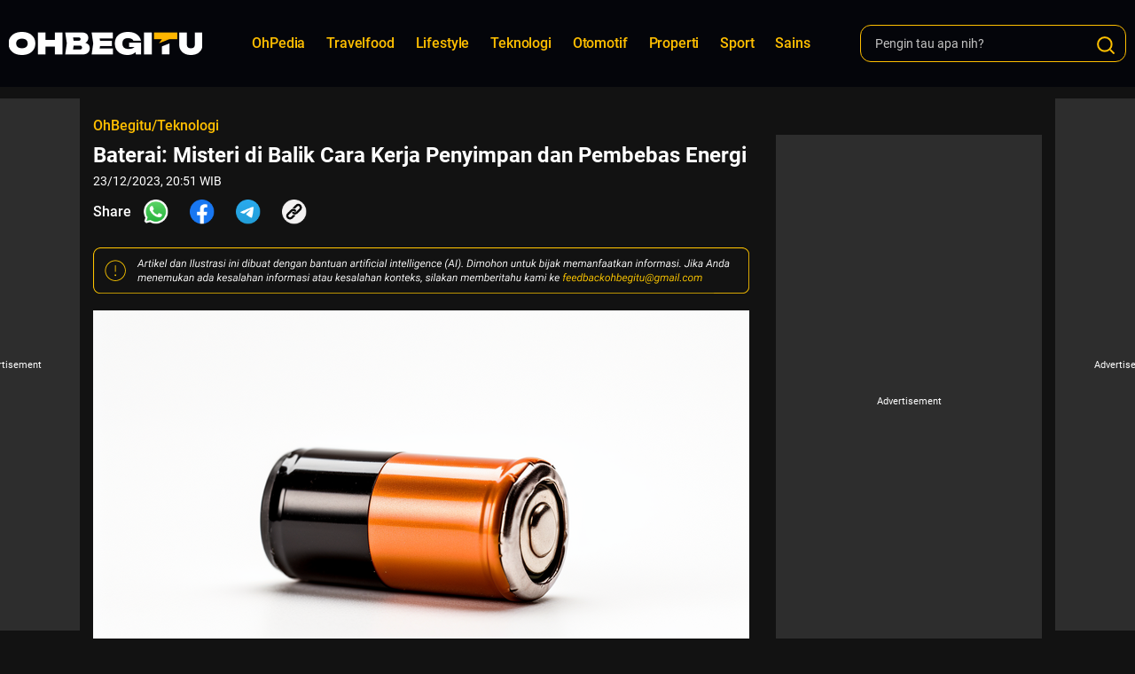

--- FILE ---
content_type: text/html; charset=UTF-8
request_url: https://www.ohbegitu.com/2990/baterai-misteri-di-balik-cara-kerja-penyimpan-dan-pembebas-energi
body_size: 92586
content:
<!DOCTYPE html>
<html lang="en">
<head>
	<meta name="google-site-verification" content="bMZDvfB0L7vtT6mLDSD2tGl-oDfdPNWOaWWpZhOYoPM" />
	
	<script>
    window.dataLayer = window.dataLayer || [];
    window.dataLayer.push({"content_id":2990,"content_title":"Baterai: Misteri di Balik Cara Kerja Penyimpan dan Pembebas Energi","category_id":4});
</script>

	<!-- Google Tag Manager -->
	<script>(function(w,d,s,l,i){w[l]=w[l]||[];w[l].push({'gtm.start':
	new Date().getTime(),event:'gtm.js'});var f=d.getElementsByTagName(s)[0],
	j=d.createElement(s),dl=l!='dataLayer'?'&l='+l:'';j.async=true;j.src=
	'https://www.googletagmanager.com/gtm.js?id='+i+dl;f.parentNode.insertBefore(j,f);
	})(window,document,'script','dataLayer','GTM-5VMHB3DH');</script>
	<!-- End Google Tag Manager -->

	<meta charset="utf-8">
	<meta http-equiv="X-UA-Compatible" content="IE=edge,chrome=1">
	<meta name="viewport" content="width=device-width">
	<meta name="author" content="Kompas Cyber Media">
	<meta name="description" content="Baterai, alat ajaib yang menghidupkan gadget kita sehari-hari, menyimpan daya misterius di dalamnya. Namun, tahukah Anda bagaimana baterai bekerja?">
	<meta name="content_tags" content="" />

	<!-- S:fb meta -->
	<meta property="og:type" content="article" />
	<meta property="og:image" content="https://assets.ohbegitu.com/crop/740x416/data/photo/2023/12/23/6586e5b9bd5ea.png" />
	<meta property="og:title" content="Baterai: Misteri di Balik Cara Kerja Penyimpan dan Pembebas Energi" />
	<meta property="og:description" content="Baterai, alat ajaib yang menghidupkan gadget kita sehari-hari, menyimpan daya misterius di dalamnya. Namun, tahukah Anda bagaimana baterai bekerja?">
	<meta property="og:url" content="https://www.ohbegitu.com/2990/baterai-misteri-di-balik-cara-kerja-penyimpan-dan-pembebas-energi" />
	<meta property="og:site_name" content="" />
	<!-- e:fb meta -->

	<!-- S:tweeter card -->
	<meta name="twitter:card" content="summary_large_image" />
	<meta name="twitter:title" content="Baterai: Misteri di Balik Cara Kerja Penyimpan dan Pembebas Energi" />
	<meta name="twitter:description" content="Baterai, alat ajaib yang menghidupkan gadget kita sehari-hari, menyimpan daya misterius di dalamnya. Namun, tahukah Anda bagaimana baterai bekerja?" />
	<meta name="twitter:image" content="https://assets.ohbegitu.com/crop/740x416/data/photo/2023/12/23/6586e5b9bd5ea.png" />
	<!-- E:tweeter card -->

	<title>Baterai: Misteri di Balik Cara Kerja Penyimpan dan Pembebas Energi</title>

	<link rel="preconnect" href="https://fonts.googleapis.com">
	<link rel="preconnect" href="https://fonts.gstatic.com" crossorigin>
		<link rel="preload" as="image" href="https://assets.ohbegitu.com/crop/740x416/data/photo/2023/12/23/6586e5b9bd5ea.png">
	<!-- <style>
    .icoBase{position:relative;width:24px;height:24px;background-size:auto 100%;background-repeat:no-repeat;background-position:50%}.icoMiddle{vertical-align:middle;display:inline-block}.icoOhPedia{background-image:url("data:image/svg+xml,%3Csvg width='18' height='18' viewBox='0 0 18 18' fill='none' xmlns='http://www.w3.org/2000/svg'%3E%3Cpath d='M12.3751 16.3125C12.3751 16.4617 12.3159 16.6047 12.2104 16.7102C12.1049 16.8157 11.9618 16.875 11.8126 16.875H6.18762C6.03844 16.875 5.89536 16.8157 5.78987 16.7102C5.68439 16.6047 5.62512 16.4617 5.62512 16.3125C5.62512 16.1633 5.68439 16.0202 5.78987 15.9147C5.89536 15.8092 6.03844 15.75 6.18762 15.75H11.8126C11.9618 15.75 12.1049 15.8092 12.2104 15.9147C12.3159 16.0202 12.3751 16.1633 12.3751 16.3125ZM15.1876 7.31248C15.1895 8.24972 14.9777 9.17505 14.5683 10.0182C14.159 10.8613 13.5628 11.6 12.8251 12.1781C12.6858 12.2833 12.5727 12.4192 12.4946 12.5754C12.4166 12.7315 12.3757 12.9036 12.3751 13.0781V13.5C12.3751 13.7984 12.2566 14.0845 12.0456 14.2955C11.8346 14.5065 11.5485 14.625 11.2501 14.625H6.75012C6.45175 14.625 6.16561 14.5065 5.95463 14.2955C5.74365 14.0845 5.62512 13.7984 5.62512 13.5V13.0781C5.62464 12.906 5.58517 12.7362 5.50966 12.5816C5.43416 12.4269 5.32459 12.2914 5.18918 12.1851C4.45306 11.611 3.85675 10.8773 3.4451 10.0394C3.03346 9.20154 2.81721 8.28119 2.81262 7.34764C2.79153 3.99373 5.50559 1.20233 8.85247 1.12498C9.67761 1.10432 10.4985 1.24916 11.2668 1.55093C12.0351 1.85271 12.7351 2.30531 13.3256 2.88204C13.9161 3.45877 14.3851 4.14793 14.7049 4.90886C15.0247 5.6698 15.1888 6.48708 15.1876 7.31248ZM11.6509 7.4742C11.5443 7.36858 11.4002 7.30932 11.2501 7.30932C11.1 7.30932 10.956 7.36858 10.8493 7.4742L9.00012 9.33045L7.1509 7.4742C7.04161 7.38451 6.90286 7.33867 6.76165 7.3456C6.62043 7.35254 6.48684 7.41175 6.38687 7.51173C6.28689 7.6117 6.22768 7.74529 6.22074 7.88651C6.2138 8.02773 6.25964 8.16647 6.34934 8.27577L8.43762 10.357V12.9375C8.43762 13.0867 8.49689 13.2297 8.60238 13.3352C8.70786 13.4407 8.85094 13.5 9.00012 13.5C9.14931 13.5 9.29238 13.4407 9.39787 13.3352C9.50336 13.2297 9.56262 13.0867 9.56262 12.9375V10.357L11.6509 8.27577C11.7565 8.16912 11.8158 8.02509 11.8158 7.87498C11.8158 7.72488 11.7565 7.58085 11.6509 7.4742Z' fill='%23000'/%3E%3C/svg%3E%0A")}.icoOhPedia,.icoSport{vertical-align:text-top}.icoSport{background-image:url("data:image/svg+xml,%3Csvg width='18' height='19' viewBox='0 0 18 19' fill='none' xmlns='http://www.w3.org/2000/svg'%3E%3Cg clip-path='url(%23clip0_666_608)'%3E%3Cpath d='M9.00022 0.641846C4.0293 0.641846 8.08549e-08 4.67093 8.08549e-08 9.64185C-0.000659099 14.6121 4.0293 18.6412 9.00022 18.6418C13.9709 18.6418 18.0009 14.6128 18 9.64119C18.0009 4.67023 13.97 0.641846 9.00022 0.641846ZM15.0982 13.9967L13.8372 13.0799L10.7759 15.3042L11.2596 16.7932C10.5464 17.0187 9.78746 17.1418 8.99974 17.1418C8.21224 17.1418 7.454 17.0187 6.74073 16.7939L7.2247 15.3042L4.1625 13.0799L2.90206 13.9961C2.03401 12.7831 1.51607 11.3044 1.50302 9.70262L3.06611 9.7017L4.23497 6.1035L2.97519 5.18799C3.88195 3.96262 5.15004 3.02373 6.62559 2.53141L7.10842 4.01685H10.8914L11.374 2.53141C12.8504 3.02438 14.1181 3.96332 15.0248 5.18799L13.7648 6.1035L14.9337 9.7017H16.4976C16.4846 11.3046 15.9664 12.7833 15.0982 13.9967Z' fill='%23000'/%3E%3Cpath d='M10.8785 7.05505H7.09398L5.92578 10.6533L8.9867 12.8769L12.0476 10.6533L10.8785 7.05505Z' fill='%23000'/%3E%3C/g%3E%3Cdefs%3E%3CclipPath id='clip0_666_608'%3E%3Crect width='18' height='18' fill='white' transform='translate(0 0.641846)'/%3E%3C/clipPath%3E%3C/defs%3E%3C/svg%3E%0A")}.icoProperti{background-image:url("data:image/svg+xml,%3Csvg width='18' height='19' viewBox='0 0 18 19' fill='none' xmlns='http://www.w3.org/2000/svg'%3E%3Cpath d='M17.4375 15.5504C17.4375 15.6996 17.3782 15.8427 17.2727 15.9482C17.1673 16.0537 17.0242 16.1129 16.875 16.1129H1.125C0.975816 16.1129 0.832742 16.0537 0.727252 15.9482C0.621763 15.8427 0.5625 15.6996 0.5625 15.5504C0.5625 15.4012 0.621763 15.2582 0.727252 15.1527C0.832742 15.0472 0.975816 14.9879 1.125 14.9879H16.875C17.0242 14.9879 17.1673 15.0472 17.2727 15.1527C17.3782 15.2582 17.4375 15.4012 17.4375 15.5504ZM1.14609 7.83012C1.11257 7.71223 1.11847 7.58662 1.16289 7.4724C1.20731 7.35817 1.28783 7.26158 1.39219 7.19731L8.70469 2.69731C8.79317 2.64177 8.89553 2.6123 9 2.6123C9.10447 2.6123 9.20683 2.64177 9.29531 2.69731L16.6078 7.19731C16.7117 7.2617 16.7918 7.35819 16.836 7.47216C16.8802 7.58614 16.886 7.71141 16.8526 7.829C16.8193 7.94659 16.7485 8.05012 16.651 8.1239C16.5536 8.19769 16.4347 8.23772 16.3125 8.23793H14.625V12.7379H15.75C15.8992 12.7379 16.0423 12.7972 16.1477 12.9027C16.2532 13.0082 16.3125 13.1512 16.3125 13.3004C16.3125 13.4496 16.2532 13.5927 16.1477 13.6982C16.0423 13.8037 15.8992 13.8629 15.75 13.8629H2.25C2.10082 13.8629 1.95774 13.8037 1.85225 13.6982C1.74676 13.5927 1.6875 13.4496 1.6875 13.3004C1.6875 13.1512 1.74676 13.0082 1.85225 12.9027C1.95774 12.7972 2.10082 12.7379 2.25 12.7379H3.375V8.23793H1.6875C1.56519 8.23806 1.44617 8.19832 1.34847 8.12473C1.25078 8.05114 1.17973 7.94772 1.14609 7.83012ZM10.125 12.1754C10.125 12.3246 10.1843 12.4677 10.2898 12.5732C10.3952 12.6787 10.5383 12.7379 10.6875 12.7379C10.8367 12.7379 10.9798 12.6787 11.0852 12.5732C11.1907 12.4677 11.25 12.3246 11.25 12.1754V8.80043C11.25 8.65125 11.1907 8.50818 11.0852 8.40269C10.9798 8.2972 10.8367 8.23793 10.6875 8.23793C10.5383 8.23793 10.3952 8.2972 10.2898 8.40269C10.1843 8.50818 10.125 8.65125 10.125 8.80043V12.1754ZM6.75 12.1754C6.75 12.3246 6.80926 12.4677 6.91475 12.5732C7.02024 12.6787 7.16332 12.7379 7.3125 12.7379C7.46168 12.7379 7.60476 12.6787 7.71025 12.5732C7.81574 12.4677 7.875 12.3246 7.875 12.1754V8.80043C7.875 8.65125 7.81574 8.50818 7.71025 8.40269C7.60476 8.2972 7.46168 8.23793 7.3125 8.23793C7.16332 8.23793 7.02024 8.2972 6.91475 8.40269C6.80926 8.50818 6.75 8.65125 6.75 8.80043V12.1754Z' fill='%23000'/%3E%3C/svg%3E%0A")}.icoBola,.icoProperti{vertical-align:text-top}.icoBola{background-image:url("data:image/svg+xml,%3Csvg xmlns='http://www.w3.org/2000/svg' xmlns:xlink='http://www.w3.org/1999/xlink' xml:space='preserve' id='Layer_1' x='0' y='0' style='enable-background:new 0 0 16 17' version='1.1' viewBox='0 0 16 17'%3E%3Cstyle%3E.st0%7Bclip-path:url(%23SVGID_00000056395051175566466650000005422298053947976124_)%7D%3C/style%3E%3Cdefs%3E%3Cpath id='SVGID_1_' d='M0 .6h16v16H0z'/%3E%3C/defs%3E%3CclipPath id='SVGID_00000010998519277734461900000013236937915596295086_'%3E%3Cuse xlink:href='%23SVGID_1_' style='overflow:visible'/%3E%3C/clipPath%3E%3Cg style='clip-path:url(%23SVGID_00000010998519277734461900000013236937915596295086_)'%3E%3Cpath d='M8 .6c-4.4 0-8 3.6-8 8s3.6 8 8 8 8-3.6 8-8-3.6-8-8-8zm5.4 11.9-1.1-.8-2.7 2L10 15c-.6.2-1.3.3-2 .3s-1.4-.1-2-.3l.4-1.3-2.7-2-1.1.8c-.8-1.1-1.2-2.4-1.2-3.8h1.4l1-3.2-1.2-.8c.8-1.1 1.9-1.9 3.2-2.4l.4 1.3h3.4l.4-1.3c1.3.4 2.4 1.3 3.2 2.4l-1.1.8 1 3.2h1.4c.2 1.4-.3 2.7-1.1 3.8z'/%3E%3Cpath d='M9.7 6.3H6.3l-1 3.2 2.7 2 2.7-2-1-3.2z'/%3E%3C/g%3E%3C/svg%3E")}.icoOtomotif{background-image:url("data:image/svg+xml,%3Csvg width='18' height='18' viewBox='0 0 18 18' fill='none' xmlns='http://www.w3.org/2000/svg'%3E%3Cpath d='M16.6989 7.33368C16.6814 7.25505 16.6472 7.18109 16.5987 7.11679C16.5502 7.0525 16.4884 6.99938 16.4176 6.96102L14.7442 6.0329C14.6545 5.851 14.5535 5.67487 14.4418 5.50556L14.477 3.59305C14.4776 3.51284 14.4617 3.43335 14.4303 3.35955C14.3988 3.28576 14.3525 3.21924 14.2942 3.16415C13.4609 2.40869 12.4755 1.84047 11.4043 1.49774C11.3274 1.47376 11.2462 1.46637 11.1662 1.47606C11.0863 1.48576 11.0092 1.51232 10.9403 1.55399L9.30197 2.53837C9.09807 2.53134 8.90119 2.53134 8.69728 2.53837L7.059 1.55399C6.99003 1.51232 6.913 1.48576 6.83301 1.47606C6.75301 1.46637 6.67187 1.47376 6.59494 1.49774C5.5223 1.84073 4.53649 2.41159 3.7051 3.17118C3.64627 3.22437 3.59952 3.28955 3.56799 3.36231C3.53646 3.43508 3.52087 3.51376 3.52228 3.59305L3.55744 5.50556C3.44494 5.67431 3.3465 5.85009 3.24806 6.0329L1.57463 6.96102C1.50482 6.99978 1.44419 7.05313 1.39687 7.11744C1.34955 7.18175 1.31665 7.25551 1.30041 7.33368C1.06132 8.43175 1.06132 9.56842 1.30041 10.6665C1.31787 10.7451 1.35202 10.8191 1.40054 10.8834C1.44907 10.9477 1.51083 11.0008 1.58166 11.0391L3.2551 11.9673C3.3448 12.1492 3.44578 12.3253 3.55744 12.4946L3.52228 14.4071C3.52164 14.4873 3.53754 14.5668 3.569 14.6406C3.60045 14.7144 3.64678 14.7809 3.7051 14.836C4.53833 15.5915 5.52371 16.1597 6.59494 16.5024C6.67187 16.5264 6.75301 16.5338 6.83301 16.5241C6.913 16.5144 6.99003 16.4879 7.059 16.4462L8.69728 15.4618H9.30197L10.9473 16.4462C11.0328 16.5024 11.1332 16.5318 11.2356 16.5306C11.2928 16.5281 11.3494 16.5186 11.4043 16.5024C12.477 16.1594 13.4628 15.5886 14.2942 14.829C14.353 14.7758 14.3997 14.7106 14.4313 14.6379C14.4628 14.5651 14.4784 14.4864 14.477 14.4071L14.4418 12.4946C14.5543 12.3259 14.6528 12.1501 14.7512 11.9673L16.4246 11.0391C16.4944 11.0004 16.5551 10.947 16.6024 10.8827C16.6497 10.8184 16.6826 10.7447 16.6989 10.6665C16.9379 9.56842 16.9379 8.43175 16.6989 7.33368ZM8.99963 12.0938C8.38774 12.0938 7.7896 11.9124 7.28083 11.5724C6.77207 11.2325 6.37553 10.7493 6.14138 10.184C5.90722 9.6187 5.84595 8.99665 5.96532 8.39653C6.0847 7.7964 6.37935 7.24514 6.81202 6.81247C7.24469 6.37981 7.79594 6.08516 8.39607 5.96578C8.9962 5.84641 9.61825 5.90768 10.1836 6.14183C10.7489 6.37599 11.232 6.77253 11.572 7.28129C11.9119 7.79006 12.0934 8.3882 12.0934 9.00009C12.0934 9.8206 11.7674 10.6075 11.1872 11.1877C10.6071 11.7679 9.82014 12.0938 8.99963 12.0938Z' fill='%23000'/%3E%3C/svg%3E%0A");vertical-align:text-top}.icoTeknologi{background-image:url("data:image/svg+xml,%3Csvg width='18' height='18' viewBox='0 0 18 18' fill='none' xmlns='http://www.w3.org/2000/svg'%3E%3Cpath d='M10.3922 16.0461C10.3922 16.1953 10.3329 16.3383 10.2274 16.4438C10.1219 16.5493 9.97886 16.6086 9.82968 16.6086H7.57968C7.4305 16.6086 7.28742 16.5493 7.18193 16.4438C7.07644 16.3383 7.01718 16.1953 7.01718 16.0461C7.01718 15.8969 7.07644 15.7538 7.18193 15.6483C7.28742 15.5428 7.4305 15.4836 7.57968 15.4836H9.82968C9.97886 15.4836 10.1219 15.5428 10.2274 15.6483C10.3329 15.7538 10.3922 15.8969 10.3922 16.0461ZM15.3844 11.3773L14.5125 15.2867C14.4715 15.4732 14.3834 15.646 14.2566 15.7888C14.1298 15.9316 13.9686 16.0395 13.7883 16.1023C13.666 16.1438 13.5377 16.1652 13.4086 16.1656C13.1555 16.1642 12.9102 16.0775 12.7125 15.9195L10.7578 14.3586H6.65156L4.69687 15.9195C4.49913 16.0775 4.25388 16.1642 4.00077 16.1656C3.87162 16.1652 3.7434 16.1438 3.62109 16.1023C3.44077 16.0395 3.27954 15.9316 3.15276 15.7888C3.02598 15.646 2.93789 15.4732 2.89687 15.2867L2.02499 11.3773C1.98906 11.2091 1.99191 11.035 2.03333 10.8681C2.07475 10.7012 2.15366 10.5459 2.26406 10.414L4.34531 7.91092C4.40729 7.05024 4.59931 6.20391 4.91484 5.40076C5.73749 3.27732 7.19999 1.88514 8.00155 1.24529C8.20135 1.08532 8.44998 0.998734 8.70592 1.00001C8.96187 1.00129 9.20962 1.09036 9.4078 1.25232C10.2023 1.89217 11.6437 3.28436 12.4594 5.40779C12.7633 6.19464 12.9527 7.02103 13.0219 7.8617L15.1453 10.414C15.2557 10.5459 15.3346 10.7012 15.376 10.8681C15.4175 11.035 15.4203 11.2091 15.3844 11.3773ZM5.73046 13.6554C4.99921 12.2773 4.55156 10.932 4.38749 9.61951L3.1289 11.1312L3.99374 15.0406L5.73046 13.6554ZM9.54843 7.04607C9.54843 6.8792 9.49894 6.71607 9.40623 6.57731C9.31352 6.43856 9.18174 6.33041 9.02757 6.26655C8.87339 6.20269 8.70374 6.18598 8.54007 6.21854C8.3764 6.25109 8.22606 6.33145 8.10806 6.44945C7.99006 6.56745 7.9097 6.71779 7.87714 6.88147C7.84459 7.04514 7.8613 7.21479 7.92516 7.36896C7.98902 7.52314 8.09716 7.65491 8.23592 7.74763C8.37467 7.84034 8.5378 7.88982 8.70468 7.88982C8.92846 7.88982 9.14307 7.80093 9.3013 7.6427C9.45953 7.48446 9.54843 7.26985 9.54843 7.04607ZM14.2805 11.1312L12.9937 9.58436C12.8391 10.9062 12.4031 12.2633 11.6719 13.6484L13.4156 15.0406L14.2805 11.1312Z' fill='%23000'/%3E%3C/svg%3E%0A");vertical-align:text-top}.icoSains{background-image:url("data:image/svg+xml,%3Csvg width='18' height='18' viewBox='0 0 18 18' fill='none' xmlns='http://www.w3.org/2000/svg'%3E%3Cpath d='M15.4035 9.0001C16.1036 8.03704 16.7082 7.0082 17.2089 5.92811C18.2526 3.61708 18.262 1.77576 17.2465 0.76116C15.6009 -0.873476 12.2441 0.300832 9 2.61187C5.75595 0.300832 2.39906 -0.873476 0.75352 0.76116C-0.26201 1.77576 -0.252606 3.61708 0.791133 5.92811C1.29177 7.0082 1.89641 8.03704 2.59652 9.0001C1.89641 9.96317 1.29177 10.992 0.791133 12.0721C-0.252606 14.3831 -0.26201 16.2244 0.75352 17.239C1.28009 17.7651 1.98532 18 2.81279 18C4.54295 18 6.79969 16.9572 9 15.3883C11.2003 16.9572 13.457 18 15.1872 18C16.0147 18 16.7199 17.7651 17.2465 17.239C18.262 16.2244 18.2526 14.3831 17.2089 12.0721C16.7082 10.992 16.1036 9.96317 15.4035 9.0001ZM15.1872 1.51272C15.6386 1.51272 15.9771 1.61606 16.1839 1.82273C16.7105 2.35822 16.5789 3.65465 15.836 5.30808C15.4445 6.15838 14.9788 6.97258 14.4444 7.74125C13.8426 6.99908 13.175 6.26631 12.4603 5.54294C11.7457 4.81957 11.0123 4.18074 10.2506 3.56071C12.3099 2.16094 14.0777 1.51272 15.1872 1.51272ZM2.16398 5.30808C1.42114 3.65465 1.28949 2.35822 1.81607 1.82273C2.02293 1.61606 2.36144 1.51272 2.81279 1.51272C3.92235 1.51272 5.69012 2.16094 7.74939 3.56071C6.98775 4.18074 6.2449 4.84775 5.53968 5.54294C4.83445 6.23813 4.15743 6.99908 3.55563 7.74125C3.02116 6.97258 2.55547 6.15838 2.16398 5.30808ZM1.81607 16.1775C1.28949 15.642 1.42114 14.3456 2.16398 12.6921C2.55547 11.8418 3.02116 11.0276 3.55563 10.259C4.15743 11.0011 4.82504 11.7339 5.53968 12.4573C6.25431 13.1806 6.98775 13.8195 7.74939 14.4395C4.85325 16.4029 2.5307 16.8915 1.81607 16.1775ZM6.60222 11.3957C5.84538 10.6414 5.13567 9.8414 4.47713 9.0001C5.13567 8.15881 5.84538 7.35877 6.60222 6.60452C7.36219 5.85077 8.16264 5.13887 9 4.47197C9.83736 5.13887 10.6378 5.85077 11.3978 6.60452C12.1546 7.35877 12.8643 8.15881 13.5229 9.0001C12.8643 9.8414 12.1546 10.6414 11.3978 11.3957C10.6378 12.1494 9.83736 12.8613 9 13.5282C8.16264 12.8613 7.36219 12.1494 6.60222 11.3957ZM16.1839 16.1775C15.9771 16.3842 15.6386 16.4875 15.1872 16.4875C14.0777 16.4875 12.3099 15.8393 10.2506 14.4395C11.0123 13.8195 11.7551 13.1525 12.4603 12.4573C13.1656 11.7621 13.8426 11.0011 14.4444 10.259C14.9788 11.0276 15.4445 11.8418 15.836 12.6921C16.5789 14.3456 16.7105 15.642 16.1839 16.1775ZM10.1284 9.0001C10.1284 9.22307 10.0622 9.44103 9.9382 9.62642C9.81422 9.81181 9.63799 9.9563 9.43181 10.0416C9.22562 10.127 8.99875 10.1493 8.77987 10.1058C8.56098 10.0623 8.35993 9.95491 8.20212 9.79725C8.04432 9.63959 7.93685 9.43872 7.89331 9.22004C7.84978 9.00135 7.87212 8.77468 7.95752 8.56869C8.04293 8.3627 8.18755 8.18663 8.37311 8.06276C8.55867 7.93889 8.77683 7.87277 9 7.87277C9.29926 7.87277 9.58626 7.99154 9.79787 8.20296C10.0095 8.41437 10.1284 8.70112 10.1284 9.0001Z' fill='%23000'/%3E%3C/svg%3E%0A")}.icoFilm,.icoSains{vertical-align:text-top}.icoFilm{background-image:url("data:image/svg+xml,%3Csvg xmlns='http://www.w3.org/2000/svg' xml:space='preserve' style='enable-background:new 0 0 18 18' viewBox='0 0 18 18'%3E%3Cpath d='M4.6 1.6C3.2.8 2 1.4 2 3.1v12.1c0 1.6 1.2 2.3 2.6 1.5l10.6-6.1c1.4-.8 1.4-2.1 0-3l-10.6-6z'/%3E%3C/svg%3E")}.icoFoodTravel,.icoTravelfood{background-image:url("data:image/svg+xml,%3Csvg xmlns='http://www.w3.org/2000/svg' xml:space='preserve' style='enable-background:new 0 0 16 16' viewBox='0 0 16 16'%3E%3Cpath d='M4.9 4.2V2.3c0-.1 0-.2.1-.3s.2-.1.3-.1.2.1.3.1c.1 0 .2.1.2.3v1.9c0 .1 0 .2-.1.3-.1.1-.2.1-.4.1s-.2 0-.3-.1-.1-.2-.1-.3zm2.2.4c.1 0 .2-.1.3-.1.1-.1.1-.2.1-.3V2.3c0-.1 0-.2-.1-.3-.1-.2-.2-.2-.3-.2-.1 0-.2 0-.3.1-.1.1-.1.2-.1.4v1.9c0 .1 0 .2.1.3.1.1.2.1.3.1zm1.8 0c.1 0 .2-.1.3-.1.1-.1.1-.2.1-.3V2.3c0-.1 0-.2-.1-.3-.1-.2-.2-.2-.3-.2-.1 0-.2.1-.3.1-.1.1-.2.2-.2.4v1.9c0 .1 0 .2.1.3.2.1.3.1.4.1zM14.2 8v.5c0 .6-.2 1.2-.6 1.6-.4.4-.9.7-1.5.7-.3.9-.8 1.7-1.5 2.4H12c.1 0 .2.1.3.1.1.1.1.2.1.3 0 .1 0 .2-.1.3-.1.1-.2.1-.3.1H2.2c-.1 0-.2-.1-.3-.1-.1-.1-.1-.2-.1-.3 0-.1 0-.2.1-.3.1-.1.2-.1.3-.1h1.4c-.6-.5-1-1.2-1.3-1.9S1.8 9.8 1.8 9V6.1c0-.1 0-.2.1-.3.1-.1.2-.2.3-.2H12c.6 0 1.2.3 1.6.7.4.5.6 1.1.6 1.7zm-.9 0c0-.3-.1-.6-.2-.8-.2-.2-.4-.4-.6-.5V9c0 .3 0 .6-.1.9.3-.1.5-.3.7-.5.2-.2.3-.5.3-.9V8z'/%3E%3C/svg%3E");vertical-align:text-top}.icoLifestyle{background-image:url("data:image/svg+xml,%3Csvg xmlns='http://www.w3.org/2000/svg' xml:space='preserve' style='enable-background:new 0 0 16 15.5' viewBox='0 0 16 15.5'%3E%3Cpath d='m15.5 6.2-1.6-3.9c-.1-.3-.3-.5-.5-.7s-.5-.4-.7-.5L9.9.1h-.2c-.3.3-.8.7-1.7.7C7.6.8 6.9.7 6.3.1h-.2l-2.8 1c-.3.1-.5.3-.7.5-.3.2-.4.4-.5.7L.5 6.2v.2l.1.1h.1l2.5.5v8.1s0 .1.1.1.1.1.1.1h9.4s.1 0 .1-.1.1-.1.1-.1V7l2.4-.5h.1l.1-.1c-.1-.1-.1-.1-.1-.2 0 .1 0 0 0 0zM8 2c-.4 0-.7-.1-1-.3-.3-.3-.5-.6-.6-1 .5.3 1 .5 1.6.5S9.2 1 9.6.7c-.1.4-.3.7-.6.9-.3.3-.6.4-1 .4z'/%3E%3C/svg%3E");vertical-align:sub}.icoLoad{background-image:url("data:image/svg+xml,%3Csvg xmlns='http://www.w3.org/2000/svg' xml:space='preserve' style='enable-background:new 0 0 28 29' viewBox='0 0 28 29'%3E%3Cpath d='M28 14.1c0-2.8-.8-5.5-2.4-7.8-1.5-2.3-3.7-4.1-6.3-5.2C16.7 0 13.9-.2 11.2.3 8.6.9 6.1 2.2 4.1 4.2S.8 8.7.3 11.4s-.3 5.5.8 8.1c1.1 2.6 2.9 4.7 5.2 6.3 2.3 1.5 5 2.4 7.8 2.4 3.7 0 7.3-1.5 9.9-4.1 2.5-2.8 4-6.3 4-10zm-14.8 4.5-4.8-5.4c-.2-.2-.3-.5-.3-.7 0-.1 0-.3.1-.4.1-.1.1-.3.3-.4.2-.2.5-.3.8-.3.3 0 .6.1.7.3l4.1 4.5 4.1-4.5c.2-.2.5-.3.7-.3.3 0 .6.1.8.3.2.2.3.5.3.7 0 .3-.1.6-.3.8l-4.8 5.4c-.1.1-.2.2-.4.3s-.3.1-.4.1-.3 0-.4-.1-.4-.2-.5-.3z'/%3E%3C/svg%3E")}.icoMusik{background-image:url("data:image/svg+xml,%3Csvg xmlns='http://www.w3.org/2000/svg' xmlns:xlink='http://www.w3.org/1999/xlink' xml:space='preserve' id='Layer_1' x='0' y='0' style='enable-background:new 0 0 18 19' version='1.1' viewBox='0 0 18 19'%3E%3Cstyle%3E.st0%7Bclip-path:url(%23SVGID_00000160904373738933171510000011272146380620895890_)%7D%3C/style%3E%3Cdefs%3E%3Cpath id='SVGID_1_' d='M0 .9h18v18H0z'/%3E%3C/defs%3E%3CclipPath id='SVGID_00000125594014944476134790000001472193303821541773_'%3E%3Cuse xlink:href='%23SVGID_1_' style='overflow:visible'/%3E%3C/clipPath%3E%3Cg style='clip-path:url(%23SVGID_00000125594014944476134790000001472193303821541773_)'%3E%3Cpath d='M14.4 2.8c-.5 0-.8.4-.8.8v10.2c0 1.1 1.6 1.1 1.7 0V3.7c0-.5-.4-.9-.9-.9zM9 2.8c-.5 0-.8.4-.8.8v10.2c0 1.1 1.6 1.1 1.7 0V3.7c-.1-.5-.4-.9-.9-.9zM11.7 5.9c-.5 0-.8.4-.8.8v4.1c0 1.1 1.6 1.1 1.7 0V6.7c0-.4-.4-.8-.9-.8zM17.2 7.4c-.5 0-.8.4-.8.8v1.1c0 1.1 1.6 1.1 1.7 0v-1c-.1-.5-.5-.9-.9-.9zM.8 7.4c-.4 0-.8.4-.8.9v1.1c0 1.1 1.6 1.1 1.7 0V8.3c0-.5-.4-.9-.9-.9zM3.6 4.4c-.5 0-.8.4-.8.8v7.2c0 1.1 1.6 1.1 1.7 0V5.2c-.1-.5-.5-.8-.9-.8zM6.3-.2c-.5 0-.8.4-.8.8V17c0 1.1 1.6 1.1 1.7 0V.6c-.1-.4-.5-.8-.9-.8z'/%3E%3C/g%3E%3C/svg%3E")}.icoSearch{background-image:url("data:image/svg+xml,%3Csvg xmlns='http://www.w3.org/2000/svg' xml:space='preserve' style='enable-background:new 0 0 18 18' viewBox='0 0 18 18'%3E%3Ccircle cx='8' cy='8' r='7' style='fill:none;stroke:%23000;stroke-width:1.8'/%3E%3Cpath d='m17 17-3-3' style='fill:none;stroke:%23000;stroke-width:1.8;stroke-linecap:round'/%3E%3C/svg%3E")}.artCat .icoBase,.buttonLoad .icoLoad,.formSearch .icoBase,.sectionTitle .icoBase{-webkit-filter:invert(63%) sepia(79%) saturate(609%) hue-rotate(1deg) brightness(106%) contrast(104%);filter:invert(63%) sepia(79%) saturate(609%) hue-rotate(1deg) brightness(106%) contrast(104%)}.articleImg img,.artImg img{position:absolute;top:0;left:0;width:100%;height:100%;-o-object-fit:cover;object-fit:cover;z-index:1}*,:after,:before{-moz-box-sizing:border-box;-webkit-box-sizing:border-box;box-sizing:border-box}body,html{margin:0;padding:0}body{background:#121212;-webkit-text-size-adjust:100%;-ms-text-size-adjust:100%;-webkit-font-smoothing:antialiased;-moz-osx-font-smoothing:grayscale;text-rendering:optimizeSpeed;font-family:Roboto,sans-serif;font-size:16px;font-weight:400;line-height:1.3;color:#fff}a{color:inherit;vertical-align:baseline;outline:0}a,a:hover{text-decoration:none}a:focus,button:focus{outline:0;outline:0 auto -webkit-focus-ring-color;outline-offset:0}img{max-width:100%;width:auto;height:auto;vertical-align:top;border:0;-ms-interpolation-mode:bicubic}table{border-collapse:collapse}iframe{border:none}iframe,video{vertical-align:top}ol,ul{margin:0;padding:0;list-style:none}button,input,optgroup,select,textarea{font-family:inherit;font-size:inherit;line-height:inherit;margin:0}input:focus{outline:0}input:focus:-moz-placeholder,input:focus:-ms-input-placeholder,input:focus::-moz-placeholder,input:focus::-webkit-input-placeholder{color:transparent}h1,h2,h3,h4,h5,h6{margin:0;font-size:16px;font-weight:400}.main{margin-top:34px}.col-bs9-1,.col-bs9-2,.col-bs9-3,.col-bs9-4,.col-bs9-5,.col-bs9-6,.col-bs9-7,.col-bs9-8,.col-bs9-9,.col-bs9-10,.col-bs9-11,.col-bs9-12,.col-bs10-1,.col-bs10-2,.col-bs10-3,.col-bs10-4,.col-bs10-5,.col-bs10-6,.col-bs10-7,.col-bs10-8,.col-bs10-9,.col-bs10-10,.col-bs10-11,.col-bs10-12,.col-bs12-1,.col-bs12-2,.col-bs12-3,.col-bs12-4,.col-bs12-5,.col-bs12-6,.col-bs12-7,.col-bs12-8,.col-bs12-9,.col-bs12-10,.col-bs12-11,.col-bs12-12{position:relative;min-height:1px;padding-left:15px;padding-right:15px;float:left}.col-bs10-1{width:10%}.col-bs10-2{width:20%}.col-bs10-3{width:30%}.col-bs10-4{width:40%}.col-bs10-5{width:50%}.col-bs10-6{width:60%}.col-bs10-7{width:70%}.col-bs10-8{width:80%}.col-bs10-9{width:90%}.col-bs10-10{width:100%}.clearfix{*zoom:1}.clearfix:after,.clearfix:before{display:table;content:"";line-height:0}.clearfix:after{clear:both}.container{width:1130px;margin-right:auto;margin-left:auto;padding-right:15px;padding-left:15px;*zoom:1;position:relative}.col-offset-fluid{margin-right:-15px;margin-left:-15px}.col-offset-0{padding-right:0;padding-left:0}.header{position:relative;width:100%;padding:28px 0;background:#04050a;z-index:99}.headerWrap{display:-webkit-box;display:-ms-flexbox;display:-webkit-flex;display:flex;-webkit-box-pack:justify;-ms-flex-pack:justify;justify-content:space-between;max-width:1440px;margin:auto;padding:0 10px}.headerLeft,.headerWrap{-webkit-box-align:center;-ms-flex-align:center;align-items:center}.headerLeft{display:-webkit-box;display:-ms-flexbox;display:flex}.headerRight{min-width:300px}.headerLogo{min-width:248px;width:auto}.headerSearch{width:100%}.header.-fixed{position:fixed;border-bottom:2px solid #04050a;-webkit-animation:slide-down .7s ease;animation:slide-down .7s ease}.header~.-nav-offset.active{padding-top:101px}.sectionTitle{text-transform:uppercase;letter-spacing:.27em}.sectionTitle__wrap{display:-webkit-box;display:-ms-flexbox;display:flex;-webkit-box-align:center;-ms-flex-align:center;align-items:center;-webkit-box-pack:justify;-ms-flex-pack:justify;justify-content:space-between}.sectionTitle__wrap~.artWrap{margin-top:16px}.sectionTitle.--kanal{margin-bottom:24px;font-size:32px}.sectionTitle.--kanal .icoBase{width:32px;height:32px}.sectionTitle.--more{text-transform:none;letter-spacing:-.01em;font-size:20px;font-weight:500}.sectionTitle.--more .icoBase{width:18px;height:18px}.sectionTitle .icoBase{margin-right:4px}.sectionCount{margin-top:8px;margin-bottom:30px}.footer{position:relative;margin-top:134px;padding:26px 46px;background:#d9d9d9;z-index:10}.footerWrap{max-width:1440px;margin:auto}.nav{position:relative}.navMenu{display:-webkit-box;display:-ms-flexbox;display:-webkit-flex;display:flex;-webkit-box-align:center;-ms-flex-align:center;align-items:center}.navItem{padding-left:8px;padding-right:8px}.navItem:first-child{padding-left:0}.navItem:last-child{padding-right:0}.navLink{padding:8px 4px;white-space:nowrap;letter-spacing:-.01em;font-family:Roboto,sans-serif;font-size:16px;font-weight:500;line-height:1.1;color:#ffbf00}.artWrap{display:-webkit-box;display:-ms-flexbox;display:flex;-ms-flex-wrap:wrap;flex-wrap:wrap;gap:24px;margin-top:24px;margin-bottom:48px}.artItem.--row .artFlex{-webkit-box-orient:horizontal;-webkit-box-direction:normal;-ms-flex-direction:row;flex-direction:row}.artItem.--row .artBox{margin-left:30px;-webkit-box-flex:1;-ms-flex:1;flex:1}.artItem.--col{width:calc(100%/2 - 12px)}.artItem.--col .artFlex{-webkit-box-orient:vertical;-webkit-box-direction:normal;-ms-flex-direction:column;flex-direction:column}.artItem.--col .artBox{margin-top:12px}.artItem.--col .artImg{width:100%;-ms-flex-preferred-size:100%;flex-basis:100%;padding-top:56.25%}.artFlex{display:-webkit-box;display:-ms-flexbox;display:flex}.artBox{width:100%}.artImg{position:relative;width:320px;-ms-flex-preferred-size:320px;flex-basis:320px;padding-top:180px}.artTitle{-webkit-line-clamp:3;margin-top:8px}.artCat{font-family:Roboto,sans-serif;font-size:14px;font-weight:500;line-height:1.3;color:#ffbf00}.artCat .icoBase{width:18px;height:18px}.artTime{margin-top:8px;font-size:14px;font-weight:400;line-height:1}.artTime,.searchTitle{font-family:Roboto,sans-serif;color:#fff}.searchTitle{font-size:20px;font-weight:500;line-height:1.3}.searchResult{text-transform:none;display:inline-block;margin-left:10px}.button{display:-webkit-box;display:-ms-flexbox;display:flex;-webkit-box-align:center;-ms-flex-align:center;align-items:center;position:relative;padding:0;border:0;outline:none;cursor:pointer;text-decoration:none;background:transparent}.buttonLoad{font-family:Roboto,sans-serif;font-size:20px;font-weight:500;line-height:1.3;color:#fff}.buttonLoad .icoLoad{width:28px;height:28px;margin-left:8px}.buttonMore{letter-spacing:-.01em;font-size:20px;font-weight:500}.articleTitle{font-size:24px}.articleTitle,.artTitle{font-family:Roboto,sans-serif;font-weight:700;line-height:1.3;color:#fff}.artTitle{font-size:20px}.formInput,.formTextarea{font-family:Roboto,sans-serif;font-size:18px;font-weight:400;line-height:1.3;color:#fff}.sectionTitle{font-family:Roboto,sans-serif;font-size:24px;font-weight:900;line-height:1.2;color:#ffbf00}.artTitle{display:-webkit-box;-webkit-box-orient:vertical;overflow:hidden;text-overflow:ellipsis}.formInput,.formTextarea{display:block;padding:10px;outline:none}.formInput::-webkit-input-placeholder,.formTextarea::-webkit-input-placeholder{color:#c4c4c4;font-size:14px;line-height:1.4;font-weight:400}.formInput::-moz-placeholder,.formTextarea::-moz-placeholder{color:#c4c4c4;font-size:14px;line-height:1.4;font-weight:400}.formInput:-ms-input-placeholder,.formTextarea:-ms-input-placeholder{color:#c4c4c4;font-size:14px;line-height:1.4;font-weight:400}.formInput:-moz-placeholder,.formTextarea:-moz-placeholder{color:#c4c4c4;font-size:14px;line-height:1.4;font-weight:400}.formGroup{margin-bottom:8px}.formSearch{display:-webkit-box;display:-ms-flexbox;display:-webkit-flex;display:flex;position:relative;border:1px solid #ffbf00;border-radius:12px}.formSearch .formInput{width:100%;font-size:16px;color:#ffbf00;border:none;background:transparent;padding:10px 40px 10px 16px}.header .formSearch .buttonPrimary{position:absolute;right:12px;top:12px}.formSearch .icoBase{width:20px;height:20px}.breadcrumbLink{line-height:1.3;color:#ffbf00}.breadcrumbLink,.share{font-family:Roboto,sans-serif;font-size:16px;font-weight:500}.share{display:-webkit-box;display:-ms-flexbox;display:flex;-webkit-box-align:center;-ms-flex-align:center;align-items:center;margin-top:12px;line-height:1}.share li{margin-left:12px;margin-right:12px;position:relative}.share li:first-child{margin-left:0;margin-right:2px}.share li:last-child{margin-right:0}.shareLink{display:inline-block}.shareLink img{width:28px;-webkit-transition:-webkit-transform .2s ease;transition:-webkit-transform .2s ease;transition:transform .2s ease;transition:transform .2s ease,-webkit-transform .2s ease;pointer-events:none}.shareLink:hover img{-webkit-transform:scale(1.2);transform:scale(1.2)}.shareLink.-tooltip:before{content:attr(data-title);position:absolute;width:auto;background:#2d2d2d;color:#fff;padding:2px 5px;border-radius:4px;font-size:10px;text-align:center;white-space:nowrap;top:-20px;left:calc(50% - 99px/2)}.articleTitle{margin-top:8px}.articleTime{margin-top:4px;line-height:1.3}.articleImg{position:relative;width:100%;padding-top:56.25%}.articleImg__wrap{position:relative;margin-top:12px}.articleImg__credit{width:100%;position:absolute;padding:8px 14px;bottom:0;background:rgba(0,0,0,.5);font-size:14px;line-height:1;z-index:1}.articleContent{display:-webkit-box;display:-ms-flexbox;display:flex;-webkit-box-orient:horizontal;-webkit-box-direction:normal;-ms-flex-direction:row;flex-direction:row;-webkit-box-align:start;-ms-flex-align:start;align-items:flex-start;margin-top:24px;margin-bottom:24px;padding-bottom:24px;border-bottom:1px solid #fff;width:100%;word-wrap:break-word;word-break:break-word}.articleText{width:100%;font-family:Roboto,sans-serif;font-size:18px;font-weight:400;line-height:1.7;color:#fff}.articleText ul{list-style-type:disc;padding-left:18px}.articleText ol{list-style-type:decimal;padding-left:18px}.articleText a{color:#ffbf00}.articleText a:hover{color:#fff}.articleText iframe,.articleText img,.articleText video{max-width:100%}.articleText strong{font-weight:700}.articleText h1{font-size:2em;margin-top:.67em;margin-bottom:.67em;font-weight:700}.articleText h2{font-size:1.5em;margin-top:.83em;margin-bottom:.83em;font-weight:700}.articleText h3{font-size:1.17em;margin-top:1em;margin-bottom:1em;font-weight:700}.articleText h4,.articleText pre{font-size:1em;margin-top:1.33em;margin-bottom:1.33em}.articleText [content=toc]{scroll-margin-top:101px}.articleCredit{font-family:Roboto,sans-serif;font-size:14px;font-weight:700;line-height:1.3}.articleCredit__item,.articleCredit__item:after{display:inline-block;position:relative}.articleCredit__item:after{content:"|"}.articleCredit__item:last-child:after{content:none}.articleCredit span{font-weight:400}.articleCredit a{color:#fff}.articleTag{margin-top:22px;font-family:Roboto,sans-serif;font-size:16px;font-weight:500;line-height:1.3;color:#fff}.articleTag__link{color:#ffbf00}.articleContent .articleTag{padding-left:0;list-style-type:none}.articleTag li{display:inline-block;margin:2px 8px}.articleTag li:first-child{margin-left:0;margin-right:0}.articleTag li:last-child{margin-right:0}.articleToc{position:sticky;top:111px;max-width:167px;margin-right:5px;padding:10px 12px;background:#2d2d2d}.articleToc__title{font-family:Roboto,sans-serif;font-size:16px;font-weight:500;line-height:1.8;margin-bottom:4px}.articleToc__item{position:relative;margin-top:2px;margin-bottom:2px;counter-increment:a}.articleToc__link{width:100%;text-align:left;font-family:Roboto,sans-serif;font-size:14px;font-weight:400;line-height:2;color:#fff}.articleToc__link.-active,.articleToc__link:hover{color:#ffbf00}.articleToc__link:before{content:counter(a) ".";position:absolute;left:-16px}.articleToc .articleToc__link{-webkit-box-align:start;-ms-flex-align:start;align-items:flex-start}.articleToc ol{counter-reset:a;list-style:none;padding-left:16px}.kcm{position:relative;z-index:9}.kcm__stick{position:fixed;top:111px;z-index:10;width:100%;-webkit-transition:transform .2s ease;-moz-transition:transform .2s ease;-ms-transition:transform .2s ease;-o-transition:transform .2s ease;-webkit-transition:-webkit-transform .2s ease;transition:-webkit-transform .2s ease;transition:transform .2s ease;transition:transform .2s ease,-webkit-transform .2s ease}.kcm__stick__wrap{position:relative;width:100%}.kcm__stick__fluid{position:absolute;width:calc((100% - 1100px)/2);display:block;top:0}.kcm__stick__fluid img{max-width:none}.kcm__stick__fluid--left{left:0}.kcm__stick__fluid--right{right:0}.kcm__stick--sticky{-ms-transform:translateY(-107px);-webkit-transform:translateY(-107px);transform:translateY(-107px);top:165px}.kcm__stick--left,.kcm__stick--right{min-width:160px;min-height:600px;display:-webkit-box;display:-ms-flexbox;display:flex}.kcm__stick--left{right:0;position:absolute;-webkit-box-pack:end;-ms-flex-pack:end;justify-content:flex-end}.kcm__stick--right{left:0;position:absolute;-webkit-box-pack:start;-ms-flex-pack:start;justify-content:flex-start}.ads-box-wrap:before,.ads-partner-wrap:before,.kcm__articleList:before,.kcm__big:before,.kcm__horizontal:before,.kcm__middle:before,.kcm__rectangle:before,.kcm__stick--left:before,.kcm__stick--right:before,.kcm__sticky:before,.kcm__superbig:before,.kcm__top:before,.kcm__tower:before,.kid-wrap:before,.mgid-wrap:before,.native-wrap:before,.popin-wrap:before,.vpaid-wrap:before{background-color:#2d2d2d;content:"Advertisement";position:absolute;z-index:-1;left:0;top:0;font-size:11px;line-height:1;color:#fff;width:100%;height:100%;display:-webkit-box;display:-ms-flexbox;display:flex;-webkit-box-align:center;-ms-flex-align:center;align-items:center;-webkit-box-pack:center;-ms-flex-pack:center;justify-content:center}.kcm__big{width:300px;height:600px;background-color:#2d2d2d}.kcm__rectangle{width:300px;min-height:250px}.kcm__track{position:relative;width:300px;height:600px;background-color:#2d2d2d}.kcm__sticky{position:sticky;position:-webkit-sticky;top:101px;width:300px;min-height:250px}.gate-kgplus{height:50px;display:-webkit-box;display:-ms-flexbox;display:-webkit-flex;display:flex;-webkit-box-pack:center;-ms-flex-pack:center;justify-content:center;-webkit-box-align:center;-ms-flex-align:center;align-items:center;font-size:12px;background:#2d2d2d;color:#fff;font-weight:700}.gate-kgplus a{color:#007aff}@-webkit-keyframes slide-down{0%{-webkit-transform:translateY(-100%);transform:translateY(-100%)}to{-webkit-transform:translateY(0);transform:translateY(0)}}@keyframes slide-down{0%{-webkit-transform:translateY(-100%);transform:translateY(-100%)}to{-webkit-transform:translateY(0);transform:translateY(0)}}.mt4{margin-top:40px}.center-flex{display:-webkit-box;display:-ms-flexbox;display:-webkit-flex;display:flex;-webkit-box-pack:center;-ms-flex-pack:center;justify-content:center;-webkit-box-align:center;-ms-flex-align:center;align-items:center}.text-center{text-align:center}
</style> -->
	<link rel="stylesheet" href="/asset/css/style-art.min.css?v=15092023" type="text/css">
	
	<link rel="shortcut icon" href="/asset/images/favicon.png">
	
	<!-- <link href="https://fonts.googleapis.com/css2?family=Roboto:wght@400;500;700;900&display=swap" rel="stylesheet"> -->
	<style>
    /* cyrillic-ext */
@font-face {
  font-family: 'Roboto';
  font-style: normal;
  font-weight: 400;
  font-display: swap;
  src: url(https://fonts.gstatic.com/s/roboto/v30/KFOmCnqEu92Fr1Mu72xKOzY.woff2) format('woff2');
  unicode-range: U+0460-052F, U+1C80-1C88, U+20B4, U+2DE0-2DFF, U+A640-A69F, U+FE2E-FE2F;
}
/* cyrillic */
@font-face {
  font-family: 'Roboto';
  font-style: normal;
  font-weight: 400;
  font-display: swap;
  src: url(https://fonts.gstatic.com/s/roboto/v30/KFOmCnqEu92Fr1Mu5mxKOzY.woff2) format('woff2');
  unicode-range: U+0301, U+0400-045F, U+0490-0491, U+04B0-04B1, U+2116;
}
/* greek-ext */
@font-face {
  font-family: 'Roboto';
  font-style: normal;
  font-weight: 400;
  font-display: swap;
  src: url(https://fonts.gstatic.com/s/roboto/v30/KFOmCnqEu92Fr1Mu7mxKOzY.woff2) format('woff2');
  unicode-range: U+1F00-1FFF;
}
/* greek */
@font-face {
  font-family: 'Roboto';
  font-style: normal;
  font-weight: 400;
  font-display: swap;
  src: url(https://fonts.gstatic.com/s/roboto/v30/KFOmCnqEu92Fr1Mu4WxKOzY.woff2) format('woff2');
  unicode-range: U+0370-03FF;
}
/* vietnamese */
@font-face {
  font-family: 'Roboto';
  font-style: normal;
  font-weight: 400;
  font-display: swap;
  src: url(https://fonts.gstatic.com/s/roboto/v30/KFOmCnqEu92Fr1Mu7WxKOzY.woff2) format('woff2');
  unicode-range: U+0102-0103, U+0110-0111, U+0128-0129, U+0168-0169, U+01A0-01A1, U+01AF-01B0, U+0300-0301, U+0303-0304, U+0308-0309, U+0323, U+0329, U+1EA0-1EF9, U+20AB;
}
/* latin-ext */
@font-face {
  font-family: 'Roboto';
  font-style: normal;
  font-weight: 400;
  font-display: swap;
  src: url(https://fonts.gstatic.com/s/roboto/v30/KFOmCnqEu92Fr1Mu7GxKOzY.woff2) format('woff2');
  unicode-range: U+0100-02AF, U+0304, U+0308, U+0329, U+1E00-1E9F, U+1EF2-1EFF, U+2020, U+20A0-20AB, U+20AD-20CF, U+2113, U+2C60-2C7F, U+A720-A7FF;
}
/* latin */
@font-face {
  font-family: 'Roboto';
  font-style: normal;
  font-weight: 400;
  font-display: swap;
  src: url(https://fonts.gstatic.com/s/roboto/v30/KFOmCnqEu92Fr1Mu4mxK.woff2) format('woff2');
  unicode-range: U+0000-00FF, U+0131, U+0152-0153, U+02BB-02BC, U+02C6, U+02DA, U+02DC, U+0304, U+0308, U+0329, U+2000-206F, U+2074, U+20AC, U+2122, U+2191, U+2193, U+2212, U+2215, U+FEFF, U+FFFD;
}
/* cyrillic-ext */
@font-face {
  font-family: 'Roboto';
  font-style: normal;
  font-weight: 500;
  font-display: swap;
  src: url(https://fonts.gstatic.com/s/roboto/v30/KFOlCnqEu92Fr1MmEU9fCRc4EsA.woff2) format('woff2');
  unicode-range: U+0460-052F, U+1C80-1C88, U+20B4, U+2DE0-2DFF, U+A640-A69F, U+FE2E-FE2F;
}
/* cyrillic */
@font-face {
  font-family: 'Roboto';
  font-style: normal;
  font-weight: 500;
  font-display: swap;
  src: url(https://fonts.gstatic.com/s/roboto/v30/KFOlCnqEu92Fr1MmEU9fABc4EsA.woff2) format('woff2');
  unicode-range: U+0301, U+0400-045F, U+0490-0491, U+04B0-04B1, U+2116;
}
/* greek-ext */
@font-face {
  font-family: 'Roboto';
  font-style: normal;
  font-weight: 500;
  font-display: swap;
  src: url(https://fonts.gstatic.com/s/roboto/v30/KFOlCnqEu92Fr1MmEU9fCBc4EsA.woff2) format('woff2');
  unicode-range: U+1F00-1FFF;
}
/* greek */
@font-face {
  font-family: 'Roboto';
  font-style: normal;
  font-weight: 500;
  font-display: swap;
  src: url(https://fonts.gstatic.com/s/roboto/v30/KFOlCnqEu92Fr1MmEU9fBxc4EsA.woff2) format('woff2');
  unicode-range: U+0370-03FF;
}
/* vietnamese */
@font-face {
  font-family: 'Roboto';
  font-style: normal;
  font-weight: 500;
  font-display: swap;
  src: url(https://fonts.gstatic.com/s/roboto/v30/KFOlCnqEu92Fr1MmEU9fCxc4EsA.woff2) format('woff2');
  unicode-range: U+0102-0103, U+0110-0111, U+0128-0129, U+0168-0169, U+01A0-01A1, U+01AF-01B0, U+0300-0301, U+0303-0304, U+0308-0309, U+0323, U+0329, U+1EA0-1EF9, U+20AB;
}
/* latin-ext */
@font-face {
  font-family: 'Roboto';
  font-style: normal;
  font-weight: 500;
  font-display: swap;
  src: url(https://fonts.gstatic.com/s/roboto/v30/KFOlCnqEu92Fr1MmEU9fChc4EsA.woff2) format('woff2');
  unicode-range: U+0100-02AF, U+0304, U+0308, U+0329, U+1E00-1E9F, U+1EF2-1EFF, U+2020, U+20A0-20AB, U+20AD-20CF, U+2113, U+2C60-2C7F, U+A720-A7FF;
}
/* latin */
@font-face {
  font-family: 'Roboto';
  font-style: normal;
  font-weight: 500;
  font-display: swap;
  src: url(https://fonts.gstatic.com/s/roboto/v30/KFOlCnqEu92Fr1MmEU9fBBc4.woff2) format('woff2');
  unicode-range: U+0000-00FF, U+0131, U+0152-0153, U+02BB-02BC, U+02C6, U+02DA, U+02DC, U+0304, U+0308, U+0329, U+2000-206F, U+2074, U+20AC, U+2122, U+2191, U+2193, U+2212, U+2215, U+FEFF, U+FFFD;
}
/* cyrillic-ext */
@font-face {
  font-family: 'Roboto';
  font-style: normal;
  font-weight: 700;
  font-display: swap;
  src: url(https://fonts.gstatic.com/s/roboto/v30/KFOlCnqEu92Fr1MmWUlfCRc4EsA.woff2) format('woff2');
  unicode-range: U+0460-052F, U+1C80-1C88, U+20B4, U+2DE0-2DFF, U+A640-A69F, U+FE2E-FE2F;
}
/* cyrillic */
@font-face {
  font-family: 'Roboto';
  font-style: normal;
  font-weight: 700;
  font-display: swap;
  src: url(https://fonts.gstatic.com/s/roboto/v30/KFOlCnqEu92Fr1MmWUlfABc4EsA.woff2) format('woff2');
  unicode-range: U+0301, U+0400-045F, U+0490-0491, U+04B0-04B1, U+2116;
}
/* greek-ext */
@font-face {
  font-family: 'Roboto';
  font-style: normal;
  font-weight: 700;
  font-display: swap;
  src: url(https://fonts.gstatic.com/s/roboto/v30/KFOlCnqEu92Fr1MmWUlfCBc4EsA.woff2) format('woff2');
  unicode-range: U+1F00-1FFF;
}
/* greek */
@font-face {
  font-family: 'Roboto';
  font-style: normal;
  font-weight: 700;
  font-display: swap;
  src: url(https://fonts.gstatic.com/s/roboto/v30/KFOlCnqEu92Fr1MmWUlfBxc4EsA.woff2) format('woff2');
  unicode-range: U+0370-03FF;
}
/* vietnamese */
@font-face {
  font-family: 'Roboto';
  font-style: normal;
  font-weight: 700;
  font-display: swap;
  src: url(https://fonts.gstatic.com/s/roboto/v30/KFOlCnqEu92Fr1MmWUlfCxc4EsA.woff2) format('woff2');
  unicode-range: U+0102-0103, U+0110-0111, U+0128-0129, U+0168-0169, U+01A0-01A1, U+01AF-01B0, U+0300-0301, U+0303-0304, U+0308-0309, U+0323, U+0329, U+1EA0-1EF9, U+20AB;
}
/* latin-ext */
@font-face {
  font-family: 'Roboto';
  font-style: normal;
  font-weight: 700;
  font-display: swap;
  src: url(https://fonts.gstatic.com/s/roboto/v30/KFOlCnqEu92Fr1MmWUlfChc4EsA.woff2) format('woff2');
  unicode-range: U+0100-02AF, U+0304, U+0308, U+0329, U+1E00-1E9F, U+1EF2-1EFF, U+2020, U+20A0-20AB, U+20AD-20CF, U+2113, U+2C60-2C7F, U+A720-A7FF;
}
/* latin */
@font-face {
  font-family: 'Roboto';
  font-style: normal;
  font-weight: 700;
  font-display: swap;
  src: url(https://fonts.gstatic.com/s/roboto/v30/KFOlCnqEu92Fr1MmWUlfBBc4.woff2) format('woff2');
  unicode-range: U+0000-00FF, U+0131, U+0152-0153, U+02BB-02BC, U+02C6, U+02DA, U+02DC, U+0304, U+0308, U+0329, U+2000-206F, U+2074, U+20AC, U+2122, U+2191, U+2193, U+2212, U+2215, U+FEFF, U+FFFD;
}
/* cyrillic-ext */
@font-face {
  font-family: 'Roboto';
  font-style: normal;
  font-weight: 900;
  font-display: swap;
  src: url(https://fonts.gstatic.com/s/roboto/v30/KFOlCnqEu92Fr1MmYUtfCRc4EsA.woff2) format('woff2');
  unicode-range: U+0460-052F, U+1C80-1C88, U+20B4, U+2DE0-2DFF, U+A640-A69F, U+FE2E-FE2F;
}
/* cyrillic */
@font-face {
  font-family: 'Roboto';
  font-style: normal;
  font-weight: 900;
  font-display: swap;
  src: url(https://fonts.gstatic.com/s/roboto/v30/KFOlCnqEu92Fr1MmYUtfABc4EsA.woff2) format('woff2');
  unicode-range: U+0301, U+0400-045F, U+0490-0491, U+04B0-04B1, U+2116;
}
/* greek-ext */
@font-face {
  font-family: 'Roboto';
  font-style: normal;
  font-weight: 900;
  font-display: swap;
  src: url(https://fonts.gstatic.com/s/roboto/v30/KFOlCnqEu92Fr1MmYUtfCBc4EsA.woff2) format('woff2');
  unicode-range: U+1F00-1FFF;
}
/* greek */
@font-face {
  font-family: 'Roboto';
  font-style: normal;
  font-weight: 900;
  font-display: swap;
  src: url(https://fonts.gstatic.com/s/roboto/v30/KFOlCnqEu92Fr1MmYUtfBxc4EsA.woff2) format('woff2');
  unicode-range: U+0370-03FF;
}
/* vietnamese */
@font-face {
  font-family: 'Roboto';
  font-style: normal;
  font-weight: 900;
  font-display: swap;
  src: url(https://fonts.gstatic.com/s/roboto/v30/KFOlCnqEu92Fr1MmYUtfCxc4EsA.woff2) format('woff2');
  unicode-range: U+0102-0103, U+0110-0111, U+0128-0129, U+0168-0169, U+01A0-01A1, U+01AF-01B0, U+0300-0301, U+0303-0304, U+0308-0309, U+0323, U+0329, U+1EA0-1EF9, U+20AB;
}
/* latin-ext */
@font-face {
  font-family: 'Roboto';
  font-style: normal;
  font-weight: 900;
  font-display: swap;
  src: url(https://fonts.gstatic.com/s/roboto/v30/KFOlCnqEu92Fr1MmYUtfChc4EsA.woff2) format('woff2');
  unicode-range: U+0100-02AF, U+0304, U+0308, U+0329, U+1E00-1E9F, U+1EF2-1EFF, U+2020, U+20A0-20AB, U+20AD-20CF, U+2113, U+2C60-2C7F, U+A720-A7FF;
}
/* latin */
@font-face {
  font-family: 'Roboto';
  font-style: normal;
  font-weight: 900;
  font-display: swap;
  src: url(https://fonts.gstatic.com/s/roboto/v30/KFOlCnqEu92Fr1MmYUtfBBc4.woff2) format('woff2');
  unicode-range: U+0000-00FF, U+0131, U+0152-0153, U+02BB-02BC, U+02C6, U+02DA, U+02DC, U+0304, U+0308, U+0329, U+2000-206F, U+2074, U+20AC, U+2122, U+2191, U+2193, U+2212, U+2215, U+FEFF, U+FFFD;
}
</style>	
	<!-- Start: GPT Async -->
<script async src="https://securepubads.g.doubleclick.net/tag/js/gpt.js"></script>

<script type='text/javascript'>
	var gptadslots=[];
	var googletag = googletag || {};
	googletag.cmd = googletag.cmd || [];
</script> 
<script type="text/javascript">

	googletag.cmd.push(function() {

		//Adslot 6 declaration
		gptadslots[6]= googletag.defineSlot('/31800665/OHBEGITU.ID', [[160,600],[120,600],[100,650],[100,550]],'div-gpt-ad-Skin_Left').setTargeting('Pos',['Skin_Left']).addService(googletag.pubads());
		
		//Adslot 7 declaration
		gptadslots[7]= googletag.defineSlot('/31800665/OHBEGITU.ID', [[160,600],[120,600],[100,650],[100,550]],'div-gpt-ad-Skin_Right').setTargeting('Pos',['Skin_Right']).addService(googletag.pubads());//Adslot 2 declaration
		gptadslots[2]= googletag.defineSlot('/31800665/OHBEGITU.ID', [[300,600]],'div-gpt-ad-Giant').setTargeting('Pos',['Giant']).addService(googletag.pubads());//Adslot 4 declaration
gptadslots[31]= googletag.defineSlot('/31800665/OHBEGITU.ID', [[300,250]],'div-gpt-ad-Right_3').setTargeting('Pos',['Right_3']).addService(googletag.pubads());//Adslot 5 declaration
		gptadslots[41]= googletag.defineSlot('/31800665/OHBEGITU.ID', [[300,250]],'div-gpt-ad-Right_4').setTargeting('Pos',['Right_4']).addService(googletag.pubads());gptadslots[0] = googletag.defineOutOfPageSlot('/31800665/OHBEGITU.ID', 'div-gpt-ad-210346665559669319-oop').setTargeting('Pos',['Overlay']).addService(googletag.pubads());
        googletag.pubads().enableSingleRequest();
        
        googletag.enableServices();
	});
</script>
<!-- End: GPT -->
	
</head>
<body>	
	<!-- Google Tag Manager (noscript) -->
	<noscript><iframe src="https://www.googletagmanager.com/ns.html?id=GTM-5VMHB3DH"
	height="0" width="0" style="display:none;visibility:hidden"></iframe></noscript>
	<!-- End Google Tag Manager (noscript) -->

	<!-- header -->
<header class="header">
    <div class="headerWrap">
        <div class="headerLeft">
            <div class="col-bs10-3 col-offset-fluid headerLogo">
                <a href="/">
                    <img src="/asset/images/logo-ohbegitu.png" alt="Oh Begitu Logo" width="218" height="26">
                </a>
            </div>
        </div>

        <div class="headerCenter">
            <!-- MainMenu -->
            <nav class="nav">
                <div class="navMenu">
                    <div class="navItem">
                        <a href="/ohpedia" class="navLink">OhPedia</a>
                    </div>
                    <div class="navItem">
                        <a href="/travelfood" class="navLink">Travelfood</a>
                    </div>
                    <div class="navItem">
                        <a href="/lifestyle" class="navLink">Lifestyle</a>
                    </div>
                    <div class="navItem">
                        <a href="/teknologi" class="navLink">Teknologi</a>
                    </div>
                    <div class="navItem">
                        <a href="/otomotif" class="navLink">Otomotif</a>
                    </div>
                    <div class="navItem">
                        <a href="/properti" class="navLink">Properti</a>
                    </div>
                    <div class="navItem">
                        <a href="/sport" class="navLink">Sport</a>
                    </div>
                    <div class="navItem">
                        <a href="/sains" class="navLink">Sains</a>
                    </div>
                </div>
            </nav>
        </div>

        <div class="headerRight">

            <div class="headerSearch">
                <!-- search -->
                <form action="/search" class="formSearch">
                    <input type="text" class="formInput" name="q" placeholder="Pengin tau apa nih?">
                    <button class="button buttonPrimary" aria-label="Search">  <span class="icoBase icoInline icoSearch"></span> </button>
                </form>
            </div>

        </div>

    </div>
</header>
<div class="-nav-offset"></div>
	<!-- ads skin -->
<div class="kcm__stick__wrap">
    <div class="kcm kcm__stick js-kcm-stick">
        <div class="kcm__stick__fluid kcm__stick__fluid--left">
            <div class="kcm__stick--left">
                <div id='div-gpt-ad-Skin_Left'>
						<script type='text/javascript'>
							googletag.cmd.push(function() { googletag.display('div-gpt-ad-Skin_Left'); });
						</script>
					</div>
            </div>
        </div>
        <div class="kcm__stick__fluid kcm__stick__fluid--right">
            <div class="kcm__stick--right">
                <div id='div-gpt-ad-Skin_Right'>
						<script type='text/javascript'>
							googletag.cmd.push(function() { googletag.display('div-gpt-ad-Skin_Right'); });
						</script>
					</div>
            </div>
        </div>
    </div>
</div>

	<main role="main" class="main">

    <div class="container clearfix">
        <div class="col-bs10-10">
            <!-- breadcrumb -->
            <ul class="breadcrumb">
                <li><a href="/" class="breadcrumbLink">OhBegitu/</a><a href="/teknologi" class="breadcrumbLink">Teknologi</a></li>
            </ul>
        </div>

        <div class="col-bs10-7"> 

            <!-- article -->
            <article class="article">
                <!-- title -->
                <h1 class="articleTitle">
                    Baterai: Misteri di Balik Cara Kerja Penyimpan dan Pembebas Energi
                </h1>
                <div class="articleTime artTime">
                    23/12/2023, 20:51 WIB
                </div>
            
                <!-- share -->
                <ul class="share" id="share">
                    <li>Share</li>
                    <li>
                        <a href="https://api.whatsapp.com/send/?text=/2990/baterai-misteri-di-balik-cara-kerja-penyimpan-dan-pembebas-energi" class="shareLink" aria-label="Share Whatsapp">
                            <img src="/asset/images/icon/icon-wa.png" alt="" width="28" height="28">
                        </a>
                    </li>
                    <li>
                        <a href="https://www.facebook.com/sharer.php?u=/2990/baterai-misteri-di-balik-cara-kerja-penyimpan-dan-pembebas-energi" class="shareLink" aria-label="Share Facebook">
                            <img src="/asset/images/icon/icon-fb.png" alt="" width="28" height="28">
                        </a>
                    </li>
                    <li>
                        <a href="https://t.me/share/url?url=/2990/baterai-misteri-di-balik-cara-kerja-penyimpan-dan-pembebas-energi" class="shareLink" aria-label="Share Telegram">
                            <img src="/asset/images/icon/icon-tele.png" alt="" width="28" height="28">
                        </a>
                    </li>
                    <li>
                        <a href="#" class="shareLink" aria-label="Share Link" data-form="copyLinkUrl" data-copy="copy-url"
                            data-title="URL Berhasil disalin">
                            <img src="/asset/images/icon/icon-link.png" alt="" width="28" height="28">
                        </a>
                        <input class="socmedSrc" type="text" id="copyLinkUrl"
                            value="/2990/baterai-misteri-di-balik-cara-kerja-penyimpan-dan-pembebas-energi" style="display: none;">
                    </li>
                </ul>

                <img src="/asset/images/disclaimer.png" class="warning--img" alt="Artikel dan Ilustrasi ini dibuat dengan bantuan artificial intelligence (AI). Dimohon untuk bijak memanfaatkan informasi. Jika Anda menemukan ada kesalahan informasi atau kesalahan konteks, silakan memberitahu kami ke feedbackohbegitu@gmail.com" width="740" height="52">

                <!-- image -->
                <div class="articleImg__wrap">
                    <div class="articleImg">
                        <img src="https://assets.ohbegitu.com/crop/740x416/data/photo/2023/12/23/6586e5b9bd5ea.png" alt="Baterai: Misteri di Balik Cara Kerja Penyimpan dan Pembebas Energi" width="740" height="417">
                    </div>
                    <div class="articleImg__credit">
                        ilustrasi baterai (Midjourney)
                    </div>
                </div>
            
                <!-- content -->
                <div class="articleContent clearfix">
                                                            <div class="col-bs10-3 col-offset-0 articleToc">
                        <div class="articleToc__title">
                            Table of contents
                        </div>
                        <ol>
                            <li class="articleToc__item">
                                <button onclick="document.getElementById('ctn1').scrollIntoView({behavior: 'smooth'});"
                                    class="button articleToc__link" link="ctn1">Utama</button>
                            </li>
                                                        <li class="articleToc__item">
                                <button onclick="document.getElementById('ctn2').scrollIntoView({behavior: 'smooth'});"
                                    class="button articleToc__link" link="ctn2">Apa itu Baterai?</button>
                            </li>
                                                        <li class="articleToc__item">
                                <button onclick="document.getElementById('ctn3').scrollIntoView({behavior: 'smooth'});"
                                    class="button articleToc__link" link="ctn3">Bagaimana Baterai Berfungsi</button>
                            </li>
                                                        <li class="articleToc__item">
                                <button onclick="document.getElementById('ctn4').scrollIntoView({behavior: 'smooth'});"
                                    class="button articleToc__link" link="ctn4">Sistem Penyimpanan Energi dalam Baterai</button>
                            </li>
                                                        <li class="articleToc__item">
                                <button onclick="document.getElementById('ctn5').scrollIntoView({behavior: 'smooth'});"
                                    class="button articleToc__link" link="ctn5">Daya Tahan dan Kapasitas: Kunci dalam Pelepasan Energi yang Berkelanjutan</button>
                            </li>
                                                        <li class="articleToc__item">
                                <button onclick="document.getElementById('ctn6').scrollIntoView({behavior: 'smooth'});"
                                    class="button articleToc__link" link="ctn6">Jenis-Jenis Baterai</button>
                            </li>
                                                        <li class="articleToc__item">
                                <button onclick="document.getElementById('ctn7').scrollIntoView({behavior: 'smooth'});"
                                    class="button articleToc__link" link="ctn7">Cara Menyimpan Baterai</button>
                            </li>
                                                        <li class="articleToc__item">
                                <button onclick="document.getElementById('ctn8').scrollIntoView({behavior: 'smooth'});"
                                    class="button articleToc__link" link="ctn8">Pengisian Cepat Seni Mendapatkan Energi dalam Sekejap</button>
                            </li>
                                                        <li class="articleToc__item">
                                <button onclick="document.getElementById('ctn9').scrollIntoView({behavior: 'smooth'});"
                                    class="button articleToc__link" link="ctn9">Hambatan dan Tantangan Menuju Baterai Ramah Lingkungan</button>
                            </li>
                                                        <li class="articleToc__item">
                                <button onclick="document.getElementById('ctn10').scrollIntoView({behavior: 'smooth'});"
                                    class="button articleToc__link" link="ctn10">Penutup</button>
                            </li>
                                                    </ol>
                    </div>
                                    
                    <div class="col-bs10-7">
                        <!-- credit -->
<div class="articleCredit">
            <div class="articleCredit__item">
        <span>Editor:</span>
        <a href="#">Luqman Alfadil</a>
    </div>
    </div>                
                        <div class="articleText" id="articleText">
                            <div id="ctn1" content="toc"><p></p>
<p><strong>OHBEGITU.com - </strong>Baterai, alat ajaib yang menghidupkan gadget kita sehari-hari, menyimpan daya misterius di dalamnya. Namun, tahukah Anda bagaimana <a href="https://www.ohbegitu.com/tag/baterai" target="_blank">baterai</a> bekerja? Dalam artikel ini, kita akan menjelajahi rahasia di balik cara kerja <a href="https://www.ohbegitu.com/tag/baterai" target="_blank">baterai</a> dan bagaimana mereka dapat menyimpan serta melepaskan energi dengan begitu efisien.</p>
</div><div id="ctn2" content="toc"><h2><a href="https://www.ohbegitu.com/tag/apa-itu-baterai" target="_blank">Apa itu Baterai</a>?</h2>
<p><a href="https://www.ohbegitu.com/tag/baterai-adalah" target="_blank">Baterai adalah</a> perangkat yang menghasilkan listrik dari reaksi kimia, atau dengan kata lain, mengubah energi kimia menjadi energi listrik. Baterai terdiri dari sel-sel elektrokimia yang menciptakan aliran elektron dalam suatu rangkaian. Setiap <a href="https://www.ohbegitu.com/tag/baterai" target="_blank">baterai</a> terdiri dari terminal positif (katoda) dan terminal negatif (anoda), serta menghasilkan arus listrik searah atau arus DC (Direct Current) dengan mengubah energi kimia yang terkandung di dalamnya menjadi energi listrik melalui proses reduksi-oksidasi (redoks). Saat <a href="https://www.ohbegitu.com/tag/baterai" target="_blank">baterai</a> terhubung dengan rangkaian listrik, elektron dari anoda akan mengalir ke katoda melalui kabel atau kawat, sehingga terjadi reaksi kesetimbangan yang menghasilkan energi.&nbsp;<p><strong>Baca juga: <a target="_self" href="/3052/rekomendasi-game-memasak-dari-papas-series">Rekomendasi Game Memasak dari Papa's Series</a></strong></p></p>
</div><div id="ctn3" content="toc"><h2><a href="https://www.ohbegitu.com/tag/bagaimana-baterai-berfungsi" target="_blank">Bagaimana Baterai Berfungsi</a></h2>
<p><span class="">Baterai berkirakan dari sel kelain, yang terdiri dari dua jenis elektroda: anode dan kathode. Sel kelain memiliki elektron yang terisi dan berdifusi dengan mudah. Ketika <a href="https://www.ohbegitu.com/tag/baterai" target="_blank">baterai</a> diisi, elektron dari anode dan kathode berdifusi ke kathode dan ke anode, sehingga terjadi reaksi kesetimbangan yang membentuk jaringan <a href="https://www.ohbegitu.com/tag/baterai" target="_blank">baterai</a> dan menghasilkan energi.</span></p>
</div><div id="ctn4" content="toc"><h2>Sistem Penyimpanan Energi dalam Baterai</h2>
<p><span class=""><a href="https://www.ohbegitu.com/tag/sistem-penyimpanan-energi-dalam-baterai" target="_blank">Sistem penyimpanan energi dalam baterai</a> melibatkan beberapa komponen penting:</span></p>
<ol class="list-outside list-decimal marker:font-mono marker:text-sm pl-11">
<li><span class=""><strong>Anode dan Kathode</strong></span><span class="">: Anode dan kathode adalah bagian dari <a href="https://www.ohbegitu.com/tag/baterai" target="_blank">baterai</a> yang berfungsi sebagai terminal negatif dan positif.</span></li>
<li><span class=""><strong>Elektrolyt</strong></span><span class="">: Elektrolyt adalah bagian cekungan dari <a href="https://www.ohbegitu.com/tag/baterai" target="_blank">baterai</a> yang berfungsi sebagai konsumen elektrolyt.</span></li>
<li><span class=""><strong>Plate</strong></span><span class="">: Plate adalah bagian dari <a href="https://www.ohbegitu.com/tag/baterai" target="_blank">baterai</a> yang berfungsi sebagai elektroda dan mereka memiliki luka atau pori yang memungkinkan penyumbangan elektron dari elektrolyt ke elektroda.</span></li>
<li><span class=""><strong>Konsumen</strong></span><span class="">: Konsumen adalah perangkat yang mengambil energi dari <a href="https://www.ohbegitu.com/tag/baterai" target="_blank">baterai</a>.</span></li>
</ol>
</div><div id="ctn5" content="toc"><h2><strong>Daya Tahan dan Kapasitas: Kunci dalam Pelepasan Energi yang Berkelanjutan</strong></h2>
<p>Daya tahan dan kapasitas <a href="https://www.ohbegitu.com/tag/baterai" target="_blank">baterai</a> adalah aspek krusial dalam penggunaan sehari-hari. Kapasitas <a href="https://www.ohbegitu.com/tag/baterai" target="_blank">baterai</a> diukur dalam satuan mAh (milliampere-hour) dan menentukan berapa lama <a href="https://www.ohbegitu.com/tag/baterai" target="_blank">baterai</a> dapat menyuplai daya sebelum perlu diisi ulang. Faktor ini sangat dipengaruhi oleh desain <a href="https://www.ohbegitu.com/tag/baterai" target="_blank">baterai</a> dan material elektroda. Dengan teknologi terkini, pengembangan <a href="https://www.ohbegitu.com/tag/baterai" target="_blank">baterai</a> dengan daya tahan tinggi dan kapasitas besar terus dilakukan untuk memenuhi kebutuhan perangkat modern yang semakin canggih.<p><strong>Baca juga: <a target="_self" href="/3056/mengenal-aplikasi-discord-platform-komunikasi-serba-guna-yang-merajai-dunia-digital">Mengenal Aplikasi Discord: Platform Komunikasi Serba Guna yang Merajai Dunia Digital</a></strong></p></p>
</div><div id="ctn6" content="toc"><h2>Jenis-Jenis Baterai</h2>
<p><span class="">Terdapat berbagai jenis <a href="https://www.ohbegitu.com/tag/baterai" target="_blank">baterai</a> yang digunakan dalam berbagai aplikasi, mulai dari peralatan rumah tangga hingga alat elektronik portable. Berikut adalah beberapa jenis <a href="https://www.ohbegitu.com/tag/baterai" target="_blank">baterai</a> yang umum ditemukan di pasaran:</span></p>
<ol class="list-outside list-decimal marker:font-mono marker:text-sm pl-11">
<li><span class=""><strong>Baterai Primer/Tidak Dapat Diisi Ulang</strong></span><span class="">: <a href="https://www.ohbegitu.com/tag/baterai-primer" target="_blank">Baterai primer</a> adalah jenis <a href="https://www.ohbegitu.com/tag/baterai" target="_blank">baterai</a> yang tidak dapat diisi ulang begitu dayanya habis. <a href="https://www.ohbegitu.com/tag/baterai-primer" target="_blank">Baterai primer</a> terbuat dari sel-sel elektrokimia yang reaksi elektrokimianya tidak dapat diputar. Contoh <a href="https://www.ohbegitu.com/tag/baterai" target="_blank">baterai</a> primer adalah <a href="https://www.ohbegitu.com/tag/baterai" target="_blank">baterai</a> zinc-carbon, <a href="https://www.ohbegitu.com/tag/baterai" target="_blank">baterai</a> alkaline, <a href="https://www.ohbegitu.com/tag/baterai" target="_blank">baterai</a> lithium, dan <a href="https://www.ohbegitu.com/tag/baterai" target="_blank">baterai</a> silver oxide</span><span class=""><span class="whitespace-nowrap">.</span></span></li>
<li><span class=""><strong>Baterai Sekunder/Dapat Diisi Ulang</strong></span><span class="">: <a href="https://www.ohbegitu.com/tag/baterai-sekunder" target="_blank">Baterai sekunder</a> adalah jenis <a href="https://www.ohbegitu.com/tag/baterai" target="_blank">baterai</a> yang dapat diisi ulang dan digunakan kembali. Contoh <a href="https://www.ohbegitu.com/tag/baterai" target="_blank">baterai</a> sekunder adalah <a href="https://www.ohbegitu.com/tag/baterai" target="_blank">baterai</a> kadmium nikal (NiCd), <a href="https://www.ohbegitu.com/tag/baterai" target="_blank">baterai</a> nikal-logam hidrida (Ni-MH), <a href="https://www.ohbegitu.com/tag/baterai" target="_blank">baterai</a> lithium ion (Li-Ion), dan <a href="https://www.ohbegitu.com/tag/baterai" target="_blank">baterai</a> asam timbal</span><span class=""><span class="whitespace-nowrap">.</span></span></li>
<li><span class=""><strong>Baterai Zinc-Carbon (Seng-Karbon)</strong></span><span class="">: Baterai ini pada umumnya memberikan tegangan 1,5 Volt dan terdiri dari berbagai jenis ukuran AA (kecil) dan C (medium) dan D (besar). Baterai ini termasuk dalam jenis <a href="https://www.ohbegitu.com/tag/baterai" target="_blank">baterai</a> primer</span><span class=""><span class="whitespace-nowrap">.</span></span></li>
<li><span class=""><strong>Baterai Alkaline (Alkali)</strong></span><span class="">: <a href="https://www.ohbegitu.com/tag/baterai-alkaline" target="_blank">Baterai alkaline</a> memiliki daya tahan yang lebih lama dengan harga yang lebih mahal dibandingkan dengan <a href="https://www.ohbegitu.com/tag/baterai" target="_blank">baterai</a> zinc-carbon. Baterai ini termasuk dalam jenis <a href="https://www.ohbegitu.com/tag/baterai" target="_blank">baterai</a> primer.</span></li>
<li><span class=""><strong>Baterai Lithium</strong></span><span class="">: <a href="https://www.ohbegitu.com/tag/baterai-lithium" target="_blank">Baterai lithium</a> menawarkan kinerja yang lebih baik dibandingkan jenis-jenis <a href="https://www.ohbegitu.com/tag/baterai" target="_blank">baterai</a> primer lainnya. Baterai ini dapat disimpan lebih dari 10 tahun dan dapat bekerja pada suhu yang sangat rendah. <a href="https://www.ohbegitu.com/tag/baterai-lithium" target="_blank">Baterai lithium</a> termasuk dalam jenis <a href="https://www.ohbegitu.com/tag/baterai" target="_blank">baterai</a> primer</span><span class=""><span class="whitespace-nowrap">.</span></span></li>
<li><span class=""><strong><a href="https://www.ohbegitu.com/tag/baterai-nimh" target="_blank">Baterai NiMH</a> (Nickel-Metal Hydride)</strong></span><span class="">: <a href="https://www.ohbegitu.com/tag/baterai-nimh" target="_blank">Baterai NiMH</a> memiliki keunggulan dalam hal ketersediaan, harga yang terjangkau, dan kemampuan untuk diisi ulang berulang kali. Baterai ini termasuk dalam jenis <a href="https://www.ohbegitu.com/tag/baterai" target="_blank">baterai</a> sekunder</span><span class=""><span class="whitespace-nowrap">.</span></span></li>
</ol>
<p><span class="">Dalam pemilihan <a href="https://www.ohbegitu.com/tag/baterai" target="_blank">baterai</a>, perlu mempertimbangkan kebutuhan spesifik dan lingkungan di mana <a href="https://www.ohbegitu.com/tag/baterai" target="_blank">baterai</a> tersebut akan digunakan.</span></p>
</div><div id="ctn7" content="toc"><h2><a href="https://www.ohbegitu.com/tag/cara-menyimpan-baterai" target="_blank">Cara Menyimpan Baterai</a></h2>
<p><span class="">Untuk menyimpan <a href="https://www.ohbegitu.com/tag/baterai" target="_blank">baterai</a> dengan benar, Anda perlu memahami cara menyimpan <a href="https://www.ohbegitu.com/tag/baterai" target="_blank">baterai</a> dan menggunakan sistem yang tepat. Beberapa langkah yang dapat diikuti meliputi:</span><p><strong>Baca juga: <a target="_self" href="/3038/tips-membawa-banyak-pakaian-tanpa-menghabiskan-ruang-dengan-teknologi-vakum-pakaian">Tips Membawa Banyak Pakaian Tanpa Menghabiskan Ruang dengan Teknologi Vakum Pakaian</a></strong></p></p>
<ol class="list-outside list-decimal marker:font-mono marker:text-sm pl-11">
<li><span class=""><strong>Pemilihan <a href="https://www.ohbegitu.com/tag/baterai" target="_blank">baterai</a> yang sesuai</strong></span><span class="">: Pilih <a href="https://www.ohbegitu.com/tag/baterai" target="_blank">baterai</a> yang sesuai dengan kebutuhan Anda.</span></li>
<li><span class=""><strong>Pengaturan <a href="https://www.ohbegitu.com/tag/baterai" target="_blank">baterai</a></strong></span><span class="">: Setelah memilih <a href="https://www.ohbegitu.com/tag/baterai" target="_blank">baterai</a>, Anda perlu mengatur <a href="https://www.ohbegitu.com/tag/baterai" target="_blank">baterai</a> dengan benar.</span></li>
<li><span class=""><strong>Penggunaan <a href="https://www.ohbegitu.com/tag/baterai" target="_blank">baterai</a></strong></span><span class="">: Setelah <a href="https://www.ohbegitu.com/tag/baterai" target="_blank">baterai</a> diatur, Anda dapat menggunakan <a href="https://www.ohbegitu.com/tag/baterai" target="_blank">baterai</a> untuk berbagai kebutuhan.</span></li>
<li><span class=""><strong>Pemeliharaan <a href="https://www.ohbegitu.com/tag/baterai" target="_blank">baterai</a></strong></span><span class="">: Untuk menjaga kualitas dan keberlangsungan <a href="https://www.ohbegitu.com/tag/baterai" target="_blank">baterai</a>, Anda perlu melakukan pemeliharaan <a href="https://www.ohbegitu.com/tag/baterai" target="_blank">baterai</a> secara berkala.</span></li>
</ol>
</div><div id="ctn8" content="toc"><h2><strong>Pengisian Cepat Seni Mendapatkan Energi dalam Sekejap</strong></h2>
<p>Pengisian cepat adalah fitur yang sangat diinginkan dalam dunia yang selalu terburu-buru ini. Metode pengisian cepat memanfaatkan desain elektroda yang memungkinkan arus daya tinggi masuk ke <a href="https://www.ohbegitu.com/tag/baterai" target="_blank">baterai</a> tanpa merusak struktur internalnya. Baterai jenis ini biasanya memerlukan perangkat pengisi daya khusus yang dapat mengatur aliran listrik dengan efisien, memastikan pengisian cepat tanpa mengorbankan keamanan <a href="https://www.ohbegitu.com/tag/baterai" target="_blank">baterai</a>.</p>
</div><div id="ctn9" content="toc"><h2><strong>Hambatan dan Tantangan Menuju Baterai Ramah Lingkungan</strong></h2>
<p>Meskipun <a href="https://www.ohbegitu.com/tag/baterai" target="_blank">baterai</a> memberikan kemudahan dalam kehidupan sehari-hari, masih ada tantangan terkait keberlanjutan dan dampak lingkungan. Beberapa <a href="https://www.ohbegitu.com/tag/baterai" target="_blank">baterai</a> mengandung bahan kimia berbahaya, seperti timbal dan merkuri, yang dapat mencemari tanah dan air jika tidak didaur ulang dengan benar. Seiring dengan perkembangan teknologi, industri <a href="https://www.ohbegitu.com/tag/baterai" target="_blank">baterai</a> berusaha untuk menciptakan solusi yang lebih ramah lingkungan, termasuk pengembangan <a href="https://www.ohbegitu.com/tag/baterai" target="_blank">baterai</a> daur ulang dan bahan baku yang lebih berkelanjutan.</p>
</div><div id="ctn10" content="toc"><h2><strong>Penutup</strong></h2>
<p>Dengan terus berkembangnya teknologi, masa depan <a href="https://www.ohbegitu.com/tag/baterai" target="_blank">baterai</a> semakin menjanjikan. Penelitian terus dilakukan untuk menciptakan <a href="https://www.ohbegitu.com/tag/baterai" target="_blank">baterai</a> yang lebih efisien, lebih tahan lama, dan lebih ramah lingkungan. Konsep <a href="https://www.ohbegitu.com/tag/baterai" target="_blank">baterai</a> cair, <a href="https://www.ohbegitu.com/tag/baterai" target="_blank">baterai</a> berbasis magnesium, dan inovasi lainnya menjadi titik fokus dalam menjawab tuntutan energi yang semakin meningkat. Dengan begitu, misteri di balik cara kerja <a href="https://www.ohbegitu.com/tag/baterai" target="_blank">baterai</a> semakin terkuak, membuka jalan menuju dunia yang lebih terang dengan sumber energi yang tak terbatas.</p></div>
                        </div>
                
                        <!-- tag -->
                                                <ul class="articleTag">
                            <li>Tag:</li>
                                                        <li><a href="/tag/baterai" class="articleTag__link">#baterai</a></li>
                                                        <li><a href="/tag/cara-kerja-baterai" class="articleTag__link">#Cara kerja baterai</a></li>
                                                        <li><a href="/tag/sistem-penyimpanan-energi-dalam-baterai" class="articleTag__link">#Sistem penyimpanan energi dalam baterai</a></li>
                                                        <li><a href="/tag/jenis-baterai" class="articleTag__link">#Jenis baterai</a></li>
                                                        <li><a href="/tag/baterai-primer" class="articleTag__link">#Baterai primer</a></li>
                                                        <li><a href="/tag/baterai-sekunder" class="articleTag__link">#Baterai sekunder</a></li>
                                                        <li><a href="/tag/baterai-zinc-carbon" class="articleTag__link">#Baterai zinc-carbon</a></li>
                                                        <li><a href="/tag/baterai-alkaline" class="articleTag__link">#Baterai alkaline</a></li>
                                                        <li><a href="/tag/baterai-lithium" class="articleTag__link">#Baterai lithium</a></li>
                                                        <li><a href="/tag/baterai-nimh" class="articleTag__link">#Baterai NiMH</a></li>
                                                        <li><a href="/tag/baterai-li-ion" class="articleTag__link">#Baterai Li-Ion</a></li>
                                                        <li><a href="/tag/baterai-asam-timbal" class="articleTag__link">#Baterai asam timbal</a></li>
                                                        <li><a href="/tag/apa-itu-baterai" class="articleTag__link">#Apa itu Baterai</a></li>
                                                        <li><a href="/tag/baterai-adalah" class="articleTag__link">#Baterai adalah</a></li>
                                                        <li><a href="/tag/bagaimana-baterai-berfungsi" class="articleTag__link">#Bagaimana Baterai Berfungsi</a></li>
                                                        <li><a href="/tag/cara-menyimpan-baterai" class="articleTag__link">#Cara Menyimpan Baterai</a></li>
                                                    </ul>
                                            </div>
                </div>
            </article>

            <!-- other -->
                        <h2 class="sectionTitle"><span class="icoBase icoMiddle icoTeknologi"></span>Teknologi Lainnya</h2>
            <div class="artWrap"><div class="artItem --row">
    <a href="https://www.ohbegitu.com/3052/rekomendasi-game-memasak-dari-papas-series" class="artFlex">
        <div class="artImg">
            <img class="lozad" data-src="https://assets.ohbegitu.com/crop/320x180/data/photo/2023/12/30/658f08e099ee4.jpg"
                alt="Rekomendasi Game Memasak dari Papa&amp;#039;s Series"
                width="740" height="416">
        </div>
        <div class="artBox">
                        <h3 class="artTitle">Rekomendasi Game Memasak dari Papa&#039;s Series</h3>
            <div class="artTime">30/12/2023, 10:22 WIB</div>
        </div>
    </a>
</div><div class="artItem --row">
    <a href="https://www.ohbegitu.com/3056/mengenal-aplikasi-discord-platform-komunikasi-serba-guna-yang-merajai-dunia-digital" class="artFlex">
        <div class="artImg">
            <img class="lozad" data-src="https://assets.ohbegitu.com/crop/320x180/data/photo/2023/12/30/658f13dc8377c.jpg"
                alt="Mengenal Aplikasi Discord: Platform Komunikasi Serba Guna yang Merajai Dunia Digital"
                width="740" height="416">
        </div>
        <div class="artBox">
                        <h3 class="artTitle">Mengenal Aplikasi Discord: Platform Komunikasi Serba Guna yang Merajai Dunia Digital</h3>
            <div class="artTime">30/12/2023, 08:44 WIB</div>
        </div>
    </a>
</div><div class="artItem --row">
    <a href="https://www.ohbegitu.com/3038/tips-membawa-banyak-pakaian-tanpa-menghabiskan-ruang-dengan-teknologi-vakum-pakaian" class="artFlex">
        <div class="artImg">
            <img class="lozad" data-src="https://assets.ohbegitu.com/crop/320x180/data/photo/2023/12/28/658d8924375b7.jpg"
                alt="Tips Membawa Banyak Pakaian Tanpa Menghabiskan Ruang dengan Teknologi Vakum Pakaian"
                width="740" height="416">
        </div>
        <div class="artBox">
                        <h3 class="artTitle">Tips Membawa Banyak Pakaian Tanpa Menghabiskan Ruang dengan Teknologi Vakum Pakaian</h3>
            <div class="artTime">30/12/2023, 07:44 WIB</div>
        </div>
    </a>
</div><div class="artItem --row">
    <a href="https://www.ohbegitu.com/3040/pertimbangan-penting-sebelum-memutuskan-membeli-mobil-listrik-ketahui-kekurangannya" class="artFlex">
        <div class="artImg">
            <img class="lozad" data-src="https://assets.ohbegitu.com/crop/320x180/data/photo/2023/12/28/658d8bbdd998b.jpg"
                alt="Pertimbangan Penting Sebelum Memutuskan Membeli Mobil Listrik, Ketahui Kekurangannya!"
                width="740" height="416">
        </div>
        <div class="artBox">
                        <h3 class="artTitle">Pertimbangan Penting Sebelum Memutuskan Membeli Mobil Listrik, Ketahui Kekurangannya!</h3>
            <div class="artTime">30/12/2023, 07:18 WIB</div>
        </div>
    </a>
</div><div class="artItem --row">
    <a href="https://www.ohbegitu.com/2969/tombak-dalam-peperangan-abad-pertengahan-memahami-pilihan-strategis-prajurit" class="artFlex">
        <div class="artImg">
            <img class="lozad" data-src="https://assets.ohbegitu.com/crop/320x180/data/photo/2023/12/24/65884d855de15.png"
                alt="Tombak dalam Peperangan Abad Pertengahan: Memahami Pilihan Strategis Prajurit"
                width="740" height="416">
        </div>
        <div class="artBox">
                        <h3 class="artTitle">Tombak dalam Peperangan Abad Pertengahan: Memahami Pilihan Strategis Prajurit</h3>
            <div class="artTime">24/12/2023, 22:33 WIB</div>
        </div>
    </a>
</div><div class="artItem --row">
    <a href="https://www.ohbegitu.com/2948/resep-tandoori-chicken-membuat-hidangan-ayam-panggang-india-yang-lezat" class="artFlex">
        <div class="artImg">
            <img class="lozad" data-src="https://assets.ohbegitu.com/crop/320x180/data/photo/2023/12/24/65882ce1eac48.png"
                alt="Resep Tandoori Chicken: Membuat Hidangan Ayam Panggang India yang Lezat"
                width="740" height="416">
        </div>
        <div class="artBox">
                        <h3 class="artTitle">Resep Tandoori Chicken: Membuat Hidangan Ayam Panggang India yang Lezat</h3>
            <div class="artTime">24/12/2023, 20:14 WIB</div>
        </div>
    </a>
</div><div class="artItem --row">
    <a href="https://www.ohbegitu.com/2985/mengenal-keunggulan-water-resistant-pada-gadget-perlukah" class="artFlex">
        <div class="artImg">
            <img class="lozad" data-src="https://assets.ohbegitu.com/crop/320x180/data/photo/2023/12/23/658698a26367f.png"
                alt="Mengenal Keunggulan Water Resistant pada Gadget, Perlukah?"
                width="740" height="416">
        </div>
        <div class="artBox">
                        <h3 class="artTitle">Mengenal Keunggulan Water Resistant pada Gadget, Perlukah?</h3>
            <div class="artTime">23/12/2023, 15:29 WIB</div>
        </div>
    </a>
</div><div class="artItem --row">
    <a href="https://www.ohbegitu.com/2984/keamanan-baterai-mengapa-membuka-paksa-isi-baterai-dapat-berbahaya" class="artFlex">
        <div class="artImg">
            <img class="lozad" data-src="https://assets.ohbegitu.com/crop/320x180/data/photo/2023/12/23/658696f6cad91.png"
                alt="Keamanan Baterai: Mengapa Membuka Paksa Isi Baterai Dapat Berbahaya?"
                width="740" height="416">
        </div>
        <div class="artBox">
                        <h3 class="artTitle">Keamanan Baterai: Mengapa Membuka Paksa Isi Baterai Dapat Berbahaya?</h3>
            <div class="artTime">23/12/2023, 15:18 WIB</div>
        </div>
    </a>
</div><div class="artItem --row">
    <a href="https://www.ohbegitu.com/2925/mengungkap-kabel-type-c-kemudahan-dan-keunggulannya-yang-membuat-hidup-lebih-mudah" class="artFlex">
        <div class="artImg">
            <img class="lozad" data-src="https://assets.ohbegitu.com/crop/320x180/data/photo/2023/12/20/65830e927fd25.png"
                alt="Mengungkap Kabel Type C: Kemudahan dan Keunggulannya yang Membuat Hidup Lebih Mudah"
                width="740" height="416">
        </div>
        <div class="artBox">
                        <h3 class="artTitle">Mengungkap Kabel Type C: Kemudahan dan Keunggulannya yang Membuat Hidup Lebih Mudah</h3>
            <div class="artTime">20/12/2023, 22:56 WIB</div>
        </div>
    </a>
</div><div class="artItem --row">
    <a href="https://www.ohbegitu.com/2924/kenapa-tidak-boleh-bawa-powerbank-ke-atas-pesawat" class="artFlex">
        <div class="artImg">
            <img class="lozad" data-src="https://assets.ohbegitu.com/crop/320x180/data/photo/2023/12/20/65830c05c53b5.png"
                alt="Kenapa Tidak Boleh Bawa Powerbank ke Atas Pesawat?"
                width="740" height="416">
        </div>
        <div class="artBox">
                        <h3 class="artTitle">Kenapa Tidak Boleh Bawa Powerbank ke Atas Pesawat?</h3>
            <div class="artTime">20/12/2023, 22:48 WIB</div>
        </div>
    </a>
</div><div class="artItem --row">
    <a href="https://www.ohbegitu.com/2923/powerbank-perangkat-penyelamat-baterai-lowbat-gadget-anda" class="artFlex">
        <div class="artImg">
            <img class="lozad" data-src="https://assets.ohbegitu.com/crop/320x180/data/photo/2023/12/20/65830a9e17ee1.png"
                alt="Powerbank: Perangkat Penyelamat Baterai Lowbat Gadget Anda"
                width="740" height="416">
        </div>
        <div class="artBox">
                        <h3 class="artTitle">Powerbank: Perangkat Penyelamat Baterai Lowbat Gadget Anda</h3>
            <div class="artTime">20/12/2023, 22:39 WIB</div>
        </div>
    </a>
</div><div class="artItem --row">
    <a href="https://www.ohbegitu.com/2905/frikadel-kelezatan-bakso-belanda-yang-menggoda-selera" class="artFlex">
        <div class="artImg">
            <img class="lozad" data-src="https://asset.kompas.com/crops/c93U9_EQ9dILN379MDwwaJARxmw=/0x61:1000x728/750x500/crop/320x180/data/photo/2021/05/16/60a0c3f57afe0.jpg"
                alt="Frikadel: Kelezatan Bakso Belanda yang Menggoda Selera"
                width="740" height="416">
        </div>
        <div class="artBox">
                        <h3 class="artTitle">Frikadel: Kelezatan Bakso Belanda yang Menggoda Selera</h3>
            <div class="artTime">20/12/2023, 00:37 WIB</div>
        </div>
    </a>
</div><div class="artItem --row">
    <a href="https://www.ohbegitu.com/2903/chebureki-kelezatan-pastel-khas-rusia-yang-menggoda-selera" class="artFlex">
        <div class="artImg">
            <img class="lozad" data-src="https://assets.ohbegitu.com/crop/320x180/data/photo/2023/12/19/6581bf477f5ab.png"
                alt="Chebureki: Kelezatan Pastel Khas Rusia yang Menggoda Selera"
                width="740" height="416">
        </div>
        <div class="artBox">
                        <h3 class="artTitle">Chebureki: Kelezatan Pastel Khas Rusia yang Menggoda Selera</h3>
            <div class="artTime">19/12/2023, 23:07 WIB</div>
        </div>
    </a>
</div><div class="artItem --row">
    <a href="https://www.ohbegitu.com/2904/frittelle-membawa-sentuhan-italia-ke-dapur-anda-dengan-resep-donat-mini" class="artFlex">
        <div class="artImg">
            <img class="lozad" data-src="https://assets.ohbegitu.com/crop/320x180/data/photo/2023/12/19/6581bf47473a9.png"
                alt="Frittelle: Membawa Sentuhan Italia ke Dapur Anda dengan Resep Donat Mini"
                width="740" height="416">
        </div>
        <div class="artBox">
                        <h3 class="artTitle">Frittelle: Membawa Sentuhan Italia ke Dapur Anda dengan Resep Donat Mini</h3>
            <div class="artTime">19/12/2023, 23:07 WIB</div>
        </div>
    </a>
</div></div>
            
                        <div id="loadMore"></div>
            <div class="center-flex">
                <a href="javascript:void(0)" class="button buttonLoad" data-page="2" onclick="load_more(this)" data-url="/2990/baterai-misteri-di-balik-cara-kerja-penyimpan-dan-pembebas-energi">Load More <span class="icoBase icoInline icoLoad"></span> </a>
            </div>
                    </div>
        <aside class="col-bs10-3">
            <!-- ads giant -->
            <!-- kcm big -->
<div class="kcm kcm__big">
    <div id='div-gpt-ad-Giant'>
            <script type='text/javascript'>
                googletag.cmd.push(function() { googletag.display('div-gpt-ad-Giant');});
            </script>
        </div>
</div>

    
            <!-- ads track -->
            <div class="kcm kcm__track mt4">
    <div class="kcm kcm__sticky">
        <!-- s: Rectangle Sticky -->
<link rel="stylesheet" type="text/css" href="https://adsimg.kompas.com/html5/assets_ads/rectangle-sticky-read/css/sticky_style.css?v=1">
<div class="sticky__rectangle">
<!--s-->
<div id='div-gpt-ad-Right_3'>
	<script type='text/javascript'>
		googletag.cmd.push(function() { googletag.display('div-gpt-ad-Right_3'); });
	</script>
</div>
</div>

<script type="text/javascript" src="https://adsimg.kompas.com/html5/assets_ads/rectangle-sticky-read/js/jquery-scrolltofixed-min.js"></script>
<script type="text/javascript">
$(document).ready(function() {
$(window).bind("load", function () {
$('.sticky__rectangle').scrollToFixed({
marginTop: 46,
limit: $('.sticky__rectangle').offset().top + 0,
zIndex: 11,
unfixed: function() { 
                if ($('.sticky__rectangle').hasClass("scroll-to-fixed-fixed")) {
                    $('.sticky__rectangle').css('left', '');
                    $('.sticky__rectangle').css('top', '');
                }
            }

});
});	
});
</script>
<!-- e: Rectangle Sticky -->
    </div>
</div>
    
            <!-- ads rectangle -->
            <!-- kcm rectangle -->
<div class="mt4">
	<div class="kcm kcm__rectangle">
		<div id='div-gpt-ad-Right_4'>
	<script type='text/javascript'>
		googletag.cmd.push(function() { googletag.display('div-gpt-ad-Right_4'); });
	</script>
</div>
	</div>
</div>
        </aside>
    </div>
</main>

	<!-- footer -->
<footer class="footer">
    <div class="footerWrap center-flex">
        <div class="footerLogo">
            <a href="/">
                <img src="/asset/images/logo-ohbegitu-d.png" alt="Oh Begitu Logo" width="236" height="29" loading="lazy">
            </a>
        </div>
    </div>
</footer>    
	<script async type="text/javascript" src="/asset/js/main.min.js"></script>
	<script>
	/*! lozad.js - v1.7.0 - 2018-11-08
	* https://github.com/ApoorvSaxena/lozad.js
	* Copyright (c) 2018 Apoorv Saxena; Licensed MIT */
	!function(t,e){"object"==typeof exports&&"undefined"!=typeof module?module.exports=e():"function"==typeof define&&define.amd?define(e):t.lozad=e()}(this,function(){"use strict";var g=Object.assign||function(t){for(var e=1;e<arguments.length;e++){var r=arguments[e];for(var o in r)Object.prototype.hasOwnProperty.call(r,o)&&(t[o]=r[o])}return t},r="undefined"!=typeof document&&document.documentMode,l={rootMargin:"0px",threshold:0,load:function(t){if("picture"===t.nodeName.toLowerCase()){var e=document.createElement("img");r&&t.getAttribute("data-iesrc")&&(e.src=t.getAttribute("data-iesrc")),t.getAttribute("data-alt")&&(e.alt=t.getAttribute("data-alt")),t.appendChild(e)}t.getAttribute("data-src")&&(t.src=t.getAttribute("data-src")),t.getAttribute("data-srcset")&&t.setAttribute("srcset",t.getAttribute("data-srcset")),t.getAttribute("data-background-image")&&(t.style.backgroundImage="url('"+t.getAttribute("data-background-image")+"')"),t.getAttribute("data-toggle-class")&&t.classList.toggle(t.getAttribute("data-toggle-class"))},loaded:function(){}};
	/**
	 * Detect IE browser
	 * @const {boolean}
	 * @private
	 */function f(t){t.setAttribute("data-loaded",!0)}var b=function(t){return"true"===t.getAttribute("data-loaded")};return function(){var r,o,a=0<arguments.length&&void 0!==arguments[0]?arguments[0]:".lozad",t=1<arguments.length&&void 0!==arguments[1]?arguments[1]:{},e=g({},l,t),n=e.root,i=e.rootMargin,d=e.threshold,u=e.load,c=e.loaded,s=void 0;return window.IntersectionObserver&&(s=new IntersectionObserver((r=u,o=c,function(t,e){t.forEach(function(t){(0<t.intersectionRatio||t.isIntersecting)&&(e.unobserve(t.target),b(t.target)||(r(t.target),f(t.target),o(t.target)))})}),{root:n,rootMargin:i,threshold:d})),{observe:function(){for(var t=function(t){var e=1<arguments.length&&void 0!==arguments[1]?arguments[1]:document;return t instanceof Element?[t]:t instanceof NodeList?t:e.querySelectorAll(t)}(a,n),e=0;e<t.length;e++)b(t[e])||(s?s.observe(t[e]):(u(t[e]),f(t[e]),c(t[e])))},triggerLoad:function(t){b(t)||(u(t),f(t),c(t))},observer:s}}});
	</script>

	<script type="text/javascript">
		// Initialize library
		lozad('.lozad', {
			load: function(el) {
				el.src = el.dataset.src;
				el.onload = function() {
					el.classList.add('fade')
				}
			}
		}).observe()
	</script>

	    <script async type="text/javascript" src="/asset/js/article.min.js"></script>
    <script>
        async function load_more(e) {
            const el = document.querySelector('#loadMore')
            const page = e.getAttribute('data-page')
            const url = e.getAttribute('data-url')
            const loadMore = await fetch(`${url}/more/${page}`, {
                headers: { 'X-Requested-With': 'XMLHttpRequest' }
            })
            const response = await loadMore.json()
            if (response.status) {
                if (!!el) {
                    e.dataset.page = response.page
                    el.insertAdjacentHTML('beforeend', response.view)
                                        // Initialize library
                                        lozad('.lozad', {
                        load: function(el) {
                            el.src = el.dataset.src;
                            el.onload = function() {
                                el.classList.add('fade')
                            }
                        }
                    }).observe()

                    if (!response.next_page) {
                        e.parentElement.style.display = 'none'
                    }
                }
            } 
        }
    </script>

	<div class="overlay-desktop">
<div id='div-gpt-ad-210346665559669319-oop'>
        <script type='text/javascript'>
            googletag.cmd.push(function() { googletag.display('div-gpt-ad-210346665559669319-oop'); });
        </script>
    </div>
</div>
</body>

</html>

--- FILE ---
content_type: text/html; charset=utf-8
request_url: https://www.google.com/recaptcha/api2/aframe
body_size: 268
content:
<!DOCTYPE HTML><html><head><meta http-equiv="content-type" content="text/html; charset=UTF-8"></head><body><script nonce="aj9cHReMfRvNyCI5t5WU9w">/** Anti-fraud and anti-abuse applications only. See google.com/recaptcha */ try{var clients={'sodar':'https://pagead2.googlesyndication.com/pagead/sodar?'};window.addEventListener("message",function(a){try{if(a.source===window.parent){var b=JSON.parse(a.data);var c=clients[b['id']];if(c){var d=document.createElement('img');d.src=c+b['params']+'&rc='+(localStorage.getItem("rc::a")?sessionStorage.getItem("rc::b"):"");window.document.body.appendChild(d);sessionStorage.setItem("rc::e",parseInt(sessionStorage.getItem("rc::e")||0)+1);localStorage.setItem("rc::h",'1761987672462');}}}catch(b){}});window.parent.postMessage("_grecaptcha_ready", "*");}catch(b){}</script></body></html>

--- FILE ---
content_type: text/css
request_url: https://www.ohbegitu.com/asset/css/style-art.min.css?v=15092023
body_size: 37049
content:
.icoBase{position:relative;width:24px;height:24px;background-size:auto 100%;background-repeat:no-repeat;background-position:50%}.icoMiddle{vertical-align:middle;display:inline-block}.icoOhPedia{background-image:url("data:image/svg+xml,%3Csvg width='18' height='18' viewBox='0 0 18 18' fill='none' xmlns='http://www.w3.org/2000/svg'%3E%3Cpath d='M12.3751 16.3125C12.3751 16.4617 12.3159 16.6047 12.2104 16.7102C12.1049 16.8157 11.9618 16.875 11.8126 16.875H6.18762C6.03844 16.875 5.89536 16.8157 5.78987 16.7102C5.68439 16.6047 5.62512 16.4617 5.62512 16.3125C5.62512 16.1633 5.68439 16.0202 5.78987 15.9147C5.89536 15.8092 6.03844 15.75 6.18762 15.75H11.8126C11.9618 15.75 12.1049 15.8092 12.2104 15.9147C12.3159 16.0202 12.3751 16.1633 12.3751 16.3125ZM15.1876 7.31248C15.1895 8.24972 14.9777 9.17505 14.5683 10.0182C14.159 10.8613 13.5628 11.6 12.8251 12.1781C12.6858 12.2833 12.5727 12.4192 12.4946 12.5754C12.4166 12.7315 12.3757 12.9036 12.3751 13.0781V13.5C12.3751 13.7984 12.2566 14.0845 12.0456 14.2955C11.8346 14.5065 11.5485 14.625 11.2501 14.625H6.75012C6.45175 14.625 6.16561 14.5065 5.95463 14.2955C5.74365 14.0845 5.62512 13.7984 5.62512 13.5V13.0781C5.62464 12.906 5.58517 12.7362 5.50966 12.5816C5.43416 12.4269 5.32459 12.2914 5.18918 12.1851C4.45306 11.611 3.85675 10.8773 3.4451 10.0394C3.03346 9.20154 2.81721 8.28119 2.81262 7.34764C2.79153 3.99373 5.50559 1.20233 8.85247 1.12498C9.67761 1.10432 10.4985 1.24916 11.2668 1.55093C12.0351 1.85271 12.7351 2.30531 13.3256 2.88204C13.9161 3.45877 14.3851 4.14793 14.7049 4.90886C15.0247 5.6698 15.1888 6.48708 15.1876 7.31248ZM11.6509 7.4742C11.5443 7.36858 11.4002 7.30932 11.2501 7.30932C11.1 7.30932 10.956 7.36858 10.8493 7.4742L9.00012 9.33045L7.1509 7.4742C7.04161 7.38451 6.90286 7.33867 6.76165 7.3456C6.62043 7.35254 6.48684 7.41175 6.38687 7.51173C6.28689 7.6117 6.22768 7.74529 6.22074 7.88651C6.2138 8.02773 6.25964 8.16647 6.34934 8.27577L8.43762 10.357V12.9375C8.43762 13.0867 8.49689 13.2297 8.60238 13.3352C8.70786 13.4407 8.85094 13.5 9.00012 13.5C9.14931 13.5 9.29238 13.4407 9.39787 13.3352C9.50336 13.2297 9.56262 13.0867 9.56262 12.9375V10.357L11.6509 8.27577C11.7565 8.16912 11.8158 8.02509 11.8158 7.87498C11.8158 7.72488 11.7565 7.58085 11.6509 7.4742Z' fill='%23000'/%3E%3C/svg%3E%0A")}.icoOhPedia,.icoSport{vertical-align:text-top}.icoSport{background-image:url("data:image/svg+xml,%3Csvg width='18' height='19' viewBox='0 0 18 19' fill='none' xmlns='http://www.w3.org/2000/svg'%3E%3Cg clip-path='url(%23clip0_666_608)'%3E%3Cpath d='M9.00022 0.641846C4.0293 0.641846 8.08549e-08 4.67093 8.08549e-08 9.64185C-0.000659099 14.6121 4.0293 18.6412 9.00022 18.6418C13.9709 18.6418 18.0009 14.6128 18 9.64119C18.0009 4.67023 13.97 0.641846 9.00022 0.641846ZM15.0982 13.9967L13.8372 13.0799L10.7759 15.3042L11.2596 16.7932C10.5464 17.0187 9.78746 17.1418 8.99974 17.1418C8.21224 17.1418 7.454 17.0187 6.74073 16.7939L7.2247 15.3042L4.1625 13.0799L2.90206 13.9961C2.03401 12.7831 1.51607 11.3044 1.50302 9.70262L3.06611 9.7017L4.23497 6.1035L2.97519 5.18799C3.88195 3.96262 5.15004 3.02373 6.62559 2.53141L7.10842 4.01685H10.8914L11.374 2.53141C12.8504 3.02438 14.1181 3.96332 15.0248 5.18799L13.7648 6.1035L14.9337 9.7017H16.4976C16.4846 11.3046 15.9664 12.7833 15.0982 13.9967Z' fill='%23000'/%3E%3Cpath d='M10.8785 7.05505H7.09398L5.92578 10.6533L8.9867 12.8769L12.0476 10.6533L10.8785 7.05505Z' fill='%23000'/%3E%3C/g%3E%3Cdefs%3E%3CclipPath id='clip0_666_608'%3E%3Crect width='18' height='18' fill='white' transform='translate(0 0.641846)'/%3E%3C/clipPath%3E%3C/defs%3E%3C/svg%3E%0A")}.icoProperti{background-image:url("data:image/svg+xml,%3Csvg width='18' height='19' viewBox='0 0 18 19' fill='none' xmlns='http://www.w3.org/2000/svg'%3E%3Cpath d='M17.4375 15.5504C17.4375 15.6996 17.3782 15.8427 17.2727 15.9482C17.1673 16.0537 17.0242 16.1129 16.875 16.1129H1.125C0.975816 16.1129 0.832742 16.0537 0.727252 15.9482C0.621763 15.8427 0.5625 15.6996 0.5625 15.5504C0.5625 15.4012 0.621763 15.2582 0.727252 15.1527C0.832742 15.0472 0.975816 14.9879 1.125 14.9879H16.875C17.0242 14.9879 17.1673 15.0472 17.2727 15.1527C17.3782 15.2582 17.4375 15.4012 17.4375 15.5504ZM1.14609 7.83012C1.11257 7.71223 1.11847 7.58662 1.16289 7.4724C1.20731 7.35817 1.28783 7.26158 1.39219 7.19731L8.70469 2.69731C8.79317 2.64177 8.89553 2.6123 9 2.6123C9.10447 2.6123 9.20683 2.64177 9.29531 2.69731L16.6078 7.19731C16.7117 7.2617 16.7918 7.35819 16.836 7.47216C16.8802 7.58614 16.886 7.71141 16.8526 7.829C16.8193 7.94659 16.7485 8.05012 16.651 8.1239C16.5536 8.19769 16.4347 8.23772 16.3125 8.23793H14.625V12.7379H15.75C15.8992 12.7379 16.0423 12.7972 16.1477 12.9027C16.2532 13.0082 16.3125 13.1512 16.3125 13.3004C16.3125 13.4496 16.2532 13.5927 16.1477 13.6982C16.0423 13.8037 15.8992 13.8629 15.75 13.8629H2.25C2.10082 13.8629 1.95774 13.8037 1.85225 13.6982C1.74676 13.5927 1.6875 13.4496 1.6875 13.3004C1.6875 13.1512 1.74676 13.0082 1.85225 12.9027C1.95774 12.7972 2.10082 12.7379 2.25 12.7379H3.375V8.23793H1.6875C1.56519 8.23806 1.44617 8.19832 1.34847 8.12473C1.25078 8.05114 1.17973 7.94772 1.14609 7.83012ZM10.125 12.1754C10.125 12.3246 10.1843 12.4677 10.2898 12.5732C10.3952 12.6787 10.5383 12.7379 10.6875 12.7379C10.8367 12.7379 10.9798 12.6787 11.0852 12.5732C11.1907 12.4677 11.25 12.3246 11.25 12.1754V8.80043C11.25 8.65125 11.1907 8.50818 11.0852 8.40269C10.9798 8.2972 10.8367 8.23793 10.6875 8.23793C10.5383 8.23793 10.3952 8.2972 10.2898 8.40269C10.1843 8.50818 10.125 8.65125 10.125 8.80043V12.1754ZM6.75 12.1754C6.75 12.3246 6.80926 12.4677 6.91475 12.5732C7.02024 12.6787 7.16332 12.7379 7.3125 12.7379C7.46168 12.7379 7.60476 12.6787 7.71025 12.5732C7.81574 12.4677 7.875 12.3246 7.875 12.1754V8.80043C7.875 8.65125 7.81574 8.50818 7.71025 8.40269C7.60476 8.2972 7.46168 8.23793 7.3125 8.23793C7.16332 8.23793 7.02024 8.2972 6.91475 8.40269C6.80926 8.50818 6.75 8.65125 6.75 8.80043V12.1754Z' fill='%23000'/%3E%3C/svg%3E%0A")}.icoBola,.icoProperti{vertical-align:text-top}.icoBola{background-image:url("data:image/svg+xml,%3Csvg xmlns='http://www.w3.org/2000/svg' xmlns:xlink='http://www.w3.org/1999/xlink' xml:space='preserve' id='Layer_1' x='0' y='0' style='enable-background:new 0 0 16 17' version='1.1' viewBox='0 0 16 17'%3E%3Cstyle%3E.st0%7Bclip-path:url(%23SVGID_00000056395051175566466650000005422298053947976124_)%7D%3C/style%3E%3Cdefs%3E%3Cpath id='SVGID_1_' d='M0 .6h16v16H0z'/%3E%3C/defs%3E%3CclipPath id='SVGID_00000010998519277734461900000013236937915596295086_'%3E%3Cuse xlink:href='%23SVGID_1_' style='overflow:visible'/%3E%3C/clipPath%3E%3Cg style='clip-path:url(%23SVGID_00000010998519277734461900000013236937915596295086_)'%3E%3Cpath d='M8 .6c-4.4 0-8 3.6-8 8s3.6 8 8 8 8-3.6 8-8-3.6-8-8-8zm5.4 11.9-1.1-.8-2.7 2L10 15c-.6.2-1.3.3-2 .3s-1.4-.1-2-.3l.4-1.3-2.7-2-1.1.8c-.8-1.1-1.2-2.4-1.2-3.8h1.4l1-3.2-1.2-.8c.8-1.1 1.9-1.9 3.2-2.4l.4 1.3h3.4l.4-1.3c1.3.4 2.4 1.3 3.2 2.4l-1.1.8 1 3.2h1.4c.2 1.4-.3 2.7-1.1 3.8z'/%3E%3Cpath d='M9.7 6.3H6.3l-1 3.2 2.7 2 2.7-2-1-3.2z'/%3E%3C/g%3E%3C/svg%3E")}.icoOtomotif{background-image:url("data:image/svg+xml,%3Csvg width='18' height='18' viewBox='0 0 18 18' fill='none' xmlns='http://www.w3.org/2000/svg'%3E%3Cpath d='M16.6989 7.33368C16.6814 7.25505 16.6472 7.18109 16.5987 7.11679C16.5502 7.0525 16.4884 6.99938 16.4176 6.96102L14.7442 6.0329C14.6545 5.851 14.5535 5.67487 14.4418 5.50556L14.477 3.59305C14.4776 3.51284 14.4617 3.43335 14.4303 3.35955C14.3988 3.28576 14.3525 3.21924 14.2942 3.16415C13.4609 2.40869 12.4755 1.84047 11.4043 1.49774C11.3274 1.47376 11.2462 1.46637 11.1662 1.47606C11.0863 1.48576 11.0092 1.51232 10.9403 1.55399L9.30197 2.53837C9.09807 2.53134 8.90119 2.53134 8.69728 2.53837L7.059 1.55399C6.99003 1.51232 6.913 1.48576 6.83301 1.47606C6.75301 1.46637 6.67187 1.47376 6.59494 1.49774C5.5223 1.84073 4.53649 2.41159 3.7051 3.17118C3.64627 3.22437 3.59952 3.28955 3.56799 3.36231C3.53646 3.43508 3.52087 3.51376 3.52228 3.59305L3.55744 5.50556C3.44494 5.67431 3.3465 5.85009 3.24806 6.0329L1.57463 6.96102C1.50482 6.99978 1.44419 7.05313 1.39687 7.11744C1.34955 7.18175 1.31665 7.25551 1.30041 7.33368C1.06132 8.43175 1.06132 9.56842 1.30041 10.6665C1.31787 10.7451 1.35202 10.8191 1.40054 10.8834C1.44907 10.9477 1.51083 11.0008 1.58166 11.0391L3.2551 11.9673C3.3448 12.1492 3.44578 12.3253 3.55744 12.4946L3.52228 14.4071C3.52164 14.4873 3.53754 14.5668 3.569 14.6406C3.60045 14.7144 3.64678 14.7809 3.7051 14.836C4.53833 15.5915 5.52371 16.1597 6.59494 16.5024C6.67187 16.5264 6.75301 16.5338 6.83301 16.5241C6.913 16.5144 6.99003 16.4879 7.059 16.4462L8.69728 15.4618H9.30197L10.9473 16.4462C11.0328 16.5024 11.1332 16.5318 11.2356 16.5306C11.2928 16.5281 11.3494 16.5186 11.4043 16.5024C12.477 16.1594 13.4628 15.5886 14.2942 14.829C14.353 14.7758 14.3997 14.7106 14.4313 14.6379C14.4628 14.5651 14.4784 14.4864 14.477 14.4071L14.4418 12.4946C14.5543 12.3259 14.6528 12.1501 14.7512 11.9673L16.4246 11.0391C16.4944 11.0004 16.5551 10.947 16.6024 10.8827C16.6497 10.8184 16.6826 10.7447 16.6989 10.6665C16.9379 9.56842 16.9379 8.43175 16.6989 7.33368ZM8.99963 12.0938C8.38774 12.0938 7.7896 11.9124 7.28083 11.5724C6.77207 11.2325 6.37553 10.7493 6.14138 10.184C5.90722 9.6187 5.84595 8.99665 5.96532 8.39653C6.0847 7.7964 6.37935 7.24514 6.81202 6.81247C7.24469 6.37981 7.79594 6.08516 8.39607 5.96578C8.9962 5.84641 9.61825 5.90768 10.1836 6.14183C10.7489 6.37599 11.232 6.77253 11.572 7.28129C11.9119 7.79006 12.0934 8.3882 12.0934 9.00009C12.0934 9.8206 11.7674 10.6075 11.1872 11.1877C10.6071 11.7679 9.82014 12.0938 8.99963 12.0938Z' fill='%23000'/%3E%3C/svg%3E%0A");vertical-align:text-top}.icoTeknologi{background-image:url("data:image/svg+xml,%3Csvg width='18' height='18' viewBox='0 0 18 18' fill='none' xmlns='http://www.w3.org/2000/svg'%3E%3Cpath d='M10.3922 16.0461C10.3922 16.1953 10.3329 16.3383 10.2274 16.4438C10.1219 16.5493 9.97886 16.6086 9.82968 16.6086H7.57968C7.4305 16.6086 7.28742 16.5493 7.18193 16.4438C7.07644 16.3383 7.01718 16.1953 7.01718 16.0461C7.01718 15.8969 7.07644 15.7538 7.18193 15.6483C7.28742 15.5428 7.4305 15.4836 7.57968 15.4836H9.82968C9.97886 15.4836 10.1219 15.5428 10.2274 15.6483C10.3329 15.7538 10.3922 15.8969 10.3922 16.0461ZM15.3844 11.3773L14.5125 15.2867C14.4715 15.4732 14.3834 15.646 14.2566 15.7888C14.1298 15.9316 13.9686 16.0395 13.7883 16.1023C13.666 16.1438 13.5377 16.1652 13.4086 16.1656C13.1555 16.1642 12.9102 16.0775 12.7125 15.9195L10.7578 14.3586H6.65156L4.69687 15.9195C4.49913 16.0775 4.25388 16.1642 4.00077 16.1656C3.87162 16.1652 3.7434 16.1438 3.62109 16.1023C3.44077 16.0395 3.27954 15.9316 3.15276 15.7888C3.02598 15.646 2.93789 15.4732 2.89687 15.2867L2.02499 11.3773C1.98906 11.2091 1.99191 11.035 2.03333 10.8681C2.07475 10.7012 2.15366 10.5459 2.26406 10.414L4.34531 7.91092C4.40729 7.05024 4.59931 6.20391 4.91484 5.40076C5.73749 3.27732 7.19999 1.88514 8.00155 1.24529C8.20135 1.08532 8.44998 0.998734 8.70592 1.00001C8.96187 1.00129 9.20962 1.09036 9.4078 1.25232C10.2023 1.89217 11.6437 3.28436 12.4594 5.40779C12.7633 6.19464 12.9527 7.02103 13.0219 7.8617L15.1453 10.414C15.2557 10.5459 15.3346 10.7012 15.376 10.8681C15.4175 11.035 15.4203 11.2091 15.3844 11.3773ZM5.73046 13.6554C4.99921 12.2773 4.55156 10.932 4.38749 9.61951L3.1289 11.1312L3.99374 15.0406L5.73046 13.6554ZM9.54843 7.04607C9.54843 6.8792 9.49894 6.71607 9.40623 6.57731C9.31352 6.43856 9.18174 6.33041 9.02757 6.26655C8.87339 6.20269 8.70374 6.18598 8.54007 6.21854C8.3764 6.25109 8.22606 6.33145 8.10806 6.44945C7.99006 6.56745 7.9097 6.71779 7.87714 6.88147C7.84459 7.04514 7.8613 7.21479 7.92516 7.36896C7.98902 7.52314 8.09716 7.65491 8.23592 7.74763C8.37467 7.84034 8.5378 7.88982 8.70468 7.88982C8.92846 7.88982 9.14307 7.80093 9.3013 7.6427C9.45953 7.48446 9.54843 7.26985 9.54843 7.04607ZM14.2805 11.1312L12.9937 9.58436C12.8391 10.9062 12.4031 12.2633 11.6719 13.6484L13.4156 15.0406L14.2805 11.1312Z' fill='%23000'/%3E%3C/svg%3E%0A");vertical-align:text-top}.icoSains{background-image:url("data:image/svg+xml,%3Csvg width='18' height='18' viewBox='0 0 18 18' fill='none' xmlns='http://www.w3.org/2000/svg'%3E%3Cpath d='M15.4035 9.0001C16.1036 8.03704 16.7082 7.0082 17.2089 5.92811C18.2526 3.61708 18.262 1.77576 17.2465 0.76116C15.6009 -0.873476 12.2441 0.300832 9 2.61187C5.75595 0.300832 2.39906 -0.873476 0.75352 0.76116C-0.26201 1.77576 -0.252606 3.61708 0.791133 5.92811C1.29177 7.0082 1.89641 8.03704 2.59652 9.0001C1.89641 9.96317 1.29177 10.992 0.791133 12.0721C-0.252606 14.3831 -0.26201 16.2244 0.75352 17.239C1.28009 17.7651 1.98532 18 2.81279 18C4.54295 18 6.79969 16.9572 9 15.3883C11.2003 16.9572 13.457 18 15.1872 18C16.0147 18 16.7199 17.7651 17.2465 17.239C18.262 16.2244 18.2526 14.3831 17.2089 12.0721C16.7082 10.992 16.1036 9.96317 15.4035 9.0001ZM15.1872 1.51272C15.6386 1.51272 15.9771 1.61606 16.1839 1.82273C16.7105 2.35822 16.5789 3.65465 15.836 5.30808C15.4445 6.15838 14.9788 6.97258 14.4444 7.74125C13.8426 6.99908 13.175 6.26631 12.4603 5.54294C11.7457 4.81957 11.0123 4.18074 10.2506 3.56071C12.3099 2.16094 14.0777 1.51272 15.1872 1.51272ZM2.16398 5.30808C1.42114 3.65465 1.28949 2.35822 1.81607 1.82273C2.02293 1.61606 2.36144 1.51272 2.81279 1.51272C3.92235 1.51272 5.69012 2.16094 7.74939 3.56071C6.98775 4.18074 6.2449 4.84775 5.53968 5.54294C4.83445 6.23813 4.15743 6.99908 3.55563 7.74125C3.02116 6.97258 2.55547 6.15838 2.16398 5.30808ZM1.81607 16.1775C1.28949 15.642 1.42114 14.3456 2.16398 12.6921C2.55547 11.8418 3.02116 11.0276 3.55563 10.259C4.15743 11.0011 4.82504 11.7339 5.53968 12.4573C6.25431 13.1806 6.98775 13.8195 7.74939 14.4395C4.85325 16.4029 2.5307 16.8915 1.81607 16.1775ZM6.60222 11.3957C5.84538 10.6414 5.13567 9.8414 4.47713 9.0001C5.13567 8.15881 5.84538 7.35877 6.60222 6.60452C7.36219 5.85077 8.16264 5.13887 9 4.47197C9.83736 5.13887 10.6378 5.85077 11.3978 6.60452C12.1546 7.35877 12.8643 8.15881 13.5229 9.0001C12.8643 9.8414 12.1546 10.6414 11.3978 11.3957C10.6378 12.1494 9.83736 12.8613 9 13.5282C8.16264 12.8613 7.36219 12.1494 6.60222 11.3957ZM16.1839 16.1775C15.9771 16.3842 15.6386 16.4875 15.1872 16.4875C14.0777 16.4875 12.3099 15.8393 10.2506 14.4395C11.0123 13.8195 11.7551 13.1525 12.4603 12.4573C13.1656 11.7621 13.8426 11.0011 14.4444 10.259C14.9788 11.0276 15.4445 11.8418 15.836 12.6921C16.5789 14.3456 16.7105 15.642 16.1839 16.1775ZM10.1284 9.0001C10.1284 9.22307 10.0622 9.44103 9.9382 9.62642C9.81422 9.81181 9.63799 9.9563 9.43181 10.0416C9.22562 10.127 8.99875 10.1493 8.77987 10.1058C8.56098 10.0623 8.35993 9.95491 8.20212 9.79725C8.04432 9.63959 7.93685 9.43872 7.89331 9.22004C7.84978 9.00135 7.87212 8.77468 7.95752 8.56869C8.04293 8.3627 8.18755 8.18663 8.37311 8.06276C8.55867 7.93889 8.77683 7.87277 9 7.87277C9.29926 7.87277 9.58626 7.99154 9.79787 8.20296C10.0095 8.41437 10.1284 8.70112 10.1284 9.0001Z' fill='%23000'/%3E%3C/svg%3E%0A")}.icoFilm,.icoSains{vertical-align:text-top}.icoFilm{background-image:url("data:image/svg+xml,%3Csvg xmlns='http://www.w3.org/2000/svg' xml:space='preserve' style='enable-background:new 0 0 18 18' viewBox='0 0 18 18'%3E%3Cpath d='M4.6 1.6C3.2.8 2 1.4 2 3.1v12.1c0 1.6 1.2 2.3 2.6 1.5l10.6-6.1c1.4-.8 1.4-2.1 0-3l-10.6-6z'/%3E%3C/svg%3E")}.icoFoodTravel,.icoTravelfood{background-image:url("data:image/svg+xml,%3Csvg xmlns='http://www.w3.org/2000/svg' xml:space='preserve' style='enable-background:new 0 0 16 16' viewBox='0 0 16 16'%3E%3Cpath d='M4.9 4.2V2.3c0-.1 0-.2.1-.3s.2-.1.3-.1.2.1.3.1c.1 0 .2.1.2.3v1.9c0 .1 0 .2-.1.3-.1.1-.2.1-.4.1s-.2 0-.3-.1-.1-.2-.1-.3zm2.2.4c.1 0 .2-.1.3-.1.1-.1.1-.2.1-.3V2.3c0-.1 0-.2-.1-.3-.1-.2-.2-.2-.3-.2-.1 0-.2 0-.3.1-.1.1-.1.2-.1.4v1.9c0 .1 0 .2.1.3.1.1.2.1.3.1zm1.8 0c.1 0 .2-.1.3-.1.1-.1.1-.2.1-.3V2.3c0-.1 0-.2-.1-.3-.1-.2-.2-.2-.3-.2-.1 0-.2.1-.3.1-.1.1-.2.2-.2.4v1.9c0 .1 0 .2.1.3.2.1.3.1.4.1zM14.2 8v.5c0 .6-.2 1.2-.6 1.6-.4.4-.9.7-1.5.7-.3.9-.8 1.7-1.5 2.4H12c.1 0 .2.1.3.1.1.1.1.2.1.3 0 .1 0 .2-.1.3-.1.1-.2.1-.3.1H2.2c-.1 0-.2-.1-.3-.1-.1-.1-.1-.2-.1-.3 0-.1 0-.2.1-.3.1-.1.2-.1.3-.1h1.4c-.6-.5-1-1.2-1.3-1.9S1.8 9.8 1.8 9V6.1c0-.1 0-.2.1-.3.1-.1.2-.2.3-.2H12c.6 0 1.2.3 1.6.7.4.5.6 1.1.6 1.7zm-.9 0c0-.3-.1-.6-.2-.8-.2-.2-.4-.4-.6-.5V9c0 .3 0 .6-.1.9.3-.1.5-.3.7-.5.2-.2.3-.5.3-.9V8z'/%3E%3C/svg%3E");vertical-align:text-top}.icoLifestyle{background-image:url("data:image/svg+xml,%3Csvg xmlns='http://www.w3.org/2000/svg' xml:space='preserve' style='enable-background:new 0 0 16 15.5' viewBox='0 0 16 15.5'%3E%3Cpath d='m15.5 6.2-1.6-3.9c-.1-.3-.3-.5-.5-.7s-.5-.4-.7-.5L9.9.1h-.2c-.3.3-.8.7-1.7.7C7.6.8 6.9.7 6.3.1h-.2l-2.8 1c-.3.1-.5.3-.7.5-.3.2-.4.4-.5.7L.5 6.2v.2l.1.1h.1l2.5.5v8.1s0 .1.1.1.1.1.1.1h9.4s.1 0 .1-.1.1-.1.1-.1V7l2.4-.5h.1l.1-.1c-.1-.1-.1-.1-.1-.2 0 .1 0 0 0 0zM8 2c-.4 0-.7-.1-1-.3-.3-.3-.5-.6-.6-1 .5.3 1 .5 1.6.5S9.2 1 9.6.7c-.1.4-.3.7-.6.9-.3.3-.6.4-1 .4z'/%3E%3C/svg%3E");vertical-align:sub}.icoLoad{background-image:url("data:image/svg+xml,%3Csvg xmlns='http://www.w3.org/2000/svg' xml:space='preserve' style='enable-background:new 0 0 28 29' viewBox='0 0 28 29'%3E%3Cpath d='M28 14.1c0-2.8-.8-5.5-2.4-7.8-1.5-2.3-3.7-4.1-6.3-5.2C16.7 0 13.9-.2 11.2.3 8.6.9 6.1 2.2 4.1 4.2S.8 8.7.3 11.4s-.3 5.5.8 8.1c1.1 2.6 2.9 4.7 5.2 6.3 2.3 1.5 5 2.4 7.8 2.4 3.7 0 7.3-1.5 9.9-4.1 2.5-2.8 4-6.3 4-10zm-14.8 4.5-4.8-5.4c-.2-.2-.3-.5-.3-.7 0-.1 0-.3.1-.4.1-.1.1-.3.3-.4.2-.2.5-.3.8-.3.3 0 .6.1.7.3l4.1 4.5 4.1-4.5c.2-.2.5-.3.7-.3.3 0 .6.1.8.3.2.2.3.5.3.7 0 .3-.1.6-.3.8l-4.8 5.4c-.1.1-.2.2-.4.3s-.3.1-.4.1-.3 0-.4-.1-.4-.2-.5-.3z'/%3E%3C/svg%3E")}.icoMusik{background-image:url("data:image/svg+xml,%3Csvg xmlns='http://www.w3.org/2000/svg' xmlns:xlink='http://www.w3.org/1999/xlink' xml:space='preserve' id='Layer_1' x='0' y='0' style='enable-background:new 0 0 18 19' version='1.1' viewBox='0 0 18 19'%3E%3Cstyle%3E.st0%7Bclip-path:url(%23SVGID_00000160904373738933171510000011272146380620895890_)%7D%3C/style%3E%3Cdefs%3E%3Cpath id='SVGID_1_' d='M0 .9h18v18H0z'/%3E%3C/defs%3E%3CclipPath id='SVGID_00000125594014944476134790000001472193303821541773_'%3E%3Cuse xlink:href='%23SVGID_1_' style='overflow:visible'/%3E%3C/clipPath%3E%3Cg style='clip-path:url(%23SVGID_00000125594014944476134790000001472193303821541773_)'%3E%3Cpath d='M14.4 2.8c-.5 0-.8.4-.8.8v10.2c0 1.1 1.6 1.1 1.7 0V3.7c0-.5-.4-.9-.9-.9zM9 2.8c-.5 0-.8.4-.8.8v10.2c0 1.1 1.6 1.1 1.7 0V3.7c-.1-.5-.4-.9-.9-.9zM11.7 5.9c-.5 0-.8.4-.8.8v4.1c0 1.1 1.6 1.1 1.7 0V6.7c0-.4-.4-.8-.9-.8zM17.2 7.4c-.5 0-.8.4-.8.8v1.1c0 1.1 1.6 1.1 1.7 0v-1c-.1-.5-.5-.9-.9-.9zM.8 7.4c-.4 0-.8.4-.8.9v1.1c0 1.1 1.6 1.1 1.7 0V8.3c0-.5-.4-.9-.9-.9zM3.6 4.4c-.5 0-.8.4-.8.8v7.2c0 1.1 1.6 1.1 1.7 0V5.2c-.1-.5-.5-.8-.9-.8zM6.3-.2c-.5 0-.8.4-.8.8V17c0 1.1 1.6 1.1 1.7 0V.6c-.1-.4-.5-.8-.9-.8z'/%3E%3C/g%3E%3C/svg%3E")}.icoSearch{background-image:url("data:image/svg+xml,%3Csvg xmlns='http://www.w3.org/2000/svg' xml:space='preserve' style='enable-background:new 0 0 18 18' viewBox='0 0 18 18'%3E%3Ccircle cx='8' cy='8' r='7' style='fill:none;stroke:%23000;stroke-width:1.8'/%3E%3Cpath d='m17 17-3-3' style='fill:none;stroke:%23000;stroke-width:1.8;stroke-linecap:round'/%3E%3C/svg%3E")}.artCat .icoBase,.buttonLoad .icoLoad,.formSearch .icoBase,.sectionTitle .icoBase{-webkit-filter:invert(63%) sepia(79%) saturate(609%) hue-rotate(1deg) brightness(106%) contrast(104%);filter:invert(63%) sepia(79%) saturate(609%) hue-rotate(1deg) brightness(106%) contrast(104%)}.articleImg img,.artImg img{position:absolute;top:0;left:0;width:100%;height:100%;-o-object-fit:cover;object-fit:cover;z-index:1}*,:after,:before{-moz-box-sizing:border-box;-webkit-box-sizing:border-box;box-sizing:border-box}body,html{margin:0;padding:0}body{background:#121212;-webkit-text-size-adjust:100%;-ms-text-size-adjust:100%;-webkit-font-smoothing:antialiased;-moz-osx-font-smoothing:grayscale;text-rendering:optimizeSpeed;font-family:Roboto,sans-serif;font-size:16px;font-weight:400;line-height:1.3;color:#fff}a{color:inherit;vertical-align:baseline;outline:0}a,a:hover{text-decoration:none}a:focus,button:focus{outline:0;outline:0 auto -webkit-focus-ring-color;outline-offset:0}img{max-width:100%;width:auto;height:auto;vertical-align:top;border:0;-ms-interpolation-mode:bicubic}table{border-collapse:collapse}iframe{border:none}iframe,video{vertical-align:top}ol,ul{margin:0;padding:0;list-style:none}button,input,optgroup,select,textarea{font-family:inherit;font-size:inherit;line-height:inherit;margin:0}input:focus{outline:0}input:focus:-moz-placeholder,input:focus:-ms-input-placeholder,input:focus::-moz-placeholder,input:focus::-webkit-input-placeholder{color:transparent}h1,h2,h3,h4,h5,h6{margin:0;font-size:16px;font-weight:400}.main{margin-top:34px}.col-bs9-1,.col-bs9-2,.col-bs9-3,.col-bs9-4,.col-bs9-5,.col-bs9-6,.col-bs9-7,.col-bs9-8,.col-bs9-9,.col-bs9-10,.col-bs9-11,.col-bs9-12,.col-bs10-1,.col-bs10-2,.col-bs10-3,.col-bs10-4,.col-bs10-5,.col-bs10-6,.col-bs10-7,.col-bs10-8,.col-bs10-9,.col-bs10-10,.col-bs10-11,.col-bs10-12,.col-bs12-1,.col-bs12-2,.col-bs12-3,.col-bs12-4,.col-bs12-5,.col-bs12-6,.col-bs12-7,.col-bs12-8,.col-bs12-9,.col-bs12-10,.col-bs12-11,.col-bs12-12{position:relative;min-height:1px;padding-left:15px;padding-right:15px;float:left}.col-bs10-1{width:10%}.col-bs10-2{width:20%}.col-bs10-3{width:30%}.col-bs10-4{width:40%}.col-bs10-5{width:50%}.col-bs10-6{width:60%}.col-bs10-7{width:70%}.col-bs10-8{width:80%}.col-bs10-9{width:90%}.col-bs10-10{width:100%}.clearfix{*zoom:1}.clearfix:after,.clearfix:before{display:table;content:"";line-height:0}.clearfix:after{clear:both}.container{width:1130px;margin-right:auto;margin-left:auto;padding-right:15px;padding-left:15px;*zoom:1;position:relative}.col-offset-fluid{margin-right:-15px;margin-left:-15px}.col-offset-0{padding-right:0;padding-left:0}.header{position:relative;width:100%;padding:28px 0;background:#04050a;z-index:99}.headerWrap{display:-webkit-box;display:-ms-flexbox;display:-webkit-flex;display:flex;-webkit-box-pack:justify;-ms-flex-pack:justify;justify-content:space-between;max-width:1440px;margin:auto;padding:0 10px}.headerLeft,.headerWrap{-webkit-box-align:center;-ms-flex-align:center;align-items:center}.headerLeft{display:-webkit-box;display:-ms-flexbox;display:flex}.headerRight{min-width:300px}.headerLogo{min-width:248px;width:auto}.headerSearch{width:100%}.header.-fixed{position:fixed;border-bottom:2px solid #04050a;-webkit-animation:slide-down .7s ease;animation:slide-down .7s ease}.header~.-nav-offset.active{padding-top:101px}.sectionTitle{text-transform:uppercase;letter-spacing:.27em}.sectionTitle__wrap{display:-webkit-box;display:-ms-flexbox;display:flex;-webkit-box-align:center;-ms-flex-align:center;align-items:center;-webkit-box-pack:justify;-ms-flex-pack:justify;justify-content:space-between}.sectionTitle__wrap~.artWrap{margin-top:16px}.sectionTitle.--kanal{margin-bottom:24px;font-size:32px}.sectionTitle.--kanal .icoBase{width:32px;height:32px}.sectionTitle.--more{text-transform:none;letter-spacing:-.01em;font-size:20px;font-weight:500}.sectionTitle.--more .icoBase{width:18px;height:18px}.sectionTitle .icoBase{margin-right:4px}.sectionCount{margin-top:8px;margin-bottom:30px}.footer{position:relative;margin-top:134px;padding:26px 46px;background:#d9d9d9;z-index:10}.footerWrap{max-width:1440px;margin:auto}.nav{position:relative}.navMenu{display:-webkit-box;display:-ms-flexbox;display:-webkit-flex;display:flex;-webkit-box-align:center;-ms-flex-align:center;align-items:center}.navItem{padding-left:8px;padding-right:8px}.navItem:first-child{padding-left:0}.navItem:last-child{padding-right:0}.navLink{padding:8px 4px;white-space:nowrap;letter-spacing:-.01em;font-family:Roboto,sans-serif;font-size:16px;font-weight:500;line-height:1.1;color:#ffbf00}.artWrap{display:-webkit-box;display:-ms-flexbox;display:flex;-ms-flex-wrap:wrap;flex-wrap:wrap;gap:24px;margin-top:24px;margin-bottom:48px}.artItem.--row .artFlex{-webkit-box-orient:horizontal;-webkit-box-direction:normal;-ms-flex-direction:row;flex-direction:row}.artItem.--row .artBox{margin-left:30px;-webkit-box-flex:1;-ms-flex:1;flex:1}.artItem.--col{width:calc(50% - 12px)}.artItem.--col .artFlex{-webkit-box-orient:vertical;-webkit-box-direction:normal;-ms-flex-direction:column;flex-direction:column}.artItem.--col .artBox{margin-top:12px}.artItem.--col .artImg{width:100%;-ms-flex-preferred-size:100%;flex-basis:100%;padding-top:56.25%}.artFlex{display:-webkit-box;display:-ms-flexbox;display:flex}.artBox{width:100%}.artImg{position:relative;width:320px;-ms-flex-preferred-size:320px;flex-basis:320px;padding-top:180px}.artTitle{-webkit-line-clamp:3;margin-top:8px}.artCat{font-family:Roboto,sans-serif;font-size:14px;font-weight:500;line-height:1.3;color:#ffbf00}.artCat .icoBase{width:18px;height:18px}.artTime{margin-top:8px;font-size:14px;font-weight:400;line-height:1}.artTime,.searchTitle{font-family:Roboto,sans-serif;color:#fff}.searchTitle{font-size:20px;font-weight:500;line-height:1.3}.searchResult{text-transform:none;display:inline-block;margin-left:10px}.button{display:-webkit-box;display:-ms-flexbox;display:flex;-webkit-box-align:center;-ms-flex-align:center;align-items:center;position:relative;padding:0;border:0;outline:none;cursor:pointer;text-decoration:none;background:transparent}.buttonLoad{font-family:Roboto,sans-serif;font-size:20px;font-weight:500;line-height:1.3;color:#fff}.buttonLoad .icoLoad{width:28px;height:28px;margin-left:8px}.buttonMore{letter-spacing:-.01em;font-size:20px;font-weight:500}.articleTitle{font-size:24px}.articleTitle,.artTitle{font-family:Roboto,sans-serif;font-weight:700;line-height:1.3;color:#fff}.artTitle{font-size:20px}.formInput,.formTextarea{font-family:Roboto,sans-serif;font-size:18px;font-weight:400;line-height:1.3;color:#fff}.sectionTitle{font-family:Roboto,sans-serif;font-size:24px;font-weight:900;line-height:1.2;color:#ffbf00}.artTitle{display:-webkit-box;-webkit-box-orient:vertical;overflow:hidden;text-overflow:ellipsis}.formInput,.formTextarea{display:block;padding:10px;outline:none}.formInput::-webkit-input-placeholder,.formTextarea::-webkit-input-placeholder{color:#c4c4c4;font-size:14px;line-height:1.4;font-weight:400}.formInput::-moz-placeholder,.formTextarea::-moz-placeholder{color:#c4c4c4;font-size:14px;line-height:1.4;font-weight:400}.formInput:-ms-input-placeholder,.formTextarea:-ms-input-placeholder{color:#c4c4c4;font-size:14px;line-height:1.4;font-weight:400}.formInput:-moz-placeholder,.formTextarea:-moz-placeholder{color:#c4c4c4;font-size:14px;line-height:1.4;font-weight:400}.formGroup{margin-bottom:8px}.formSearch{display:-webkit-box;display:-ms-flexbox;display:-webkit-flex;display:flex;position:relative;border:1px solid #ffbf00;border-radius:12px}.formSearch .formInput{width:100%;font-size:16px;color:#ffbf00;border:none;background:transparent;padding:10px 40px 10px 16px}.header .formSearch .buttonPrimary{position:absolute;right:12px;top:12px}.formSearch .icoBase{width:20px;height:20px}.breadcrumbLink{line-height:1.3;color:#ffbf00}.breadcrumbLink,.share{font-family:Roboto,sans-serif;font-size:16px;font-weight:500}.share{display:-webkit-box;display:-ms-flexbox;display:flex;-webkit-box-align:center;-ms-flex-align:center;align-items:center;margin-top:12px;line-height:1}.share li{margin-left:12px;margin-right:12px;position:relative}.share li:first-child{margin-left:0;margin-right:2px}.share li:last-child{margin-right:0}.shareLink{display:inline-block}.shareLink img{width:28px;-webkit-transition:-webkit-transform .2s ease;transition:-webkit-transform .2s ease;transition:transform .2s ease;transition:transform .2s ease,-webkit-transform .2s ease;pointer-events:none}.shareLink:hover img{-webkit-transform:scale(1.2);transform:scale(1.2)}.shareLink.-tooltip:before{content:attr(data-title);position:absolute;width:auto;background:#2d2d2d;color:#fff;padding:2px 5px;border-radius:4px;font-size:10px;text-align:center;white-space:nowrap;top:-20px;left:calc(50% - 49.5px)}.warning{display:-webkit-box;display:-ms-flexbox;display:flex;background:#000;border:1px solid #ffbf00;margin-top:26px;margin-bottom:19px;border-radius:8px;gap:0;-webkit-box-align:center;-ms-flex-align:center;align-items:center;padding:0 15px}.warningIcon{background-color:var(--bg-white-lv2);background-image:url("[data-uri]");background-repeat:no-repeat;background-position:50%;background-size:auto 23px;width:30px;height:30px;-ms-flex-preferred-size:30px;flex-basis:30px;-webkit-box-flex:0;-ms-flex-positive:0;flex-grow:0;padding:15px;text-align:right;border-radius:100%;margin-right:4px}.warningText{font-size:12px;font-style:italic;margin-top:10px;margin-bottom:10px;line-height:16px}.warningText a{color:#ffbf00}.warning--img{margin-top:26px;margin-bottom:7px}.articleTitle{margin-top:8px}.articleTime{margin-top:4px;line-height:1.3}.articleImg{position:relative;width:100%;padding-top:56.25%}.articleImg__wrap{position:relative;margin-top:12px}.articleImg__credit{width:100%;position:absolute;padding:8px 14px;bottom:0;background:rgba(0,0,0,.5);font-size:14px;line-height:1;z-index:1}.articleContent{display:-webkit-box;display:-ms-flexbox;display:flex;-webkit-box-orient:horizontal;-webkit-box-direction:normal;-ms-flex-direction:row;flex-direction:row;-webkit-box-align:start;-ms-flex-align:start;align-items:flex-start;margin-top:24px;margin-bottom:24px;padding-bottom:24px;border-bottom:1px solid #fff;width:100%;word-wrap:break-word;word-break:break-word}.articleText{width:100%;font-family:Roboto,sans-serif;font-size:18px;font-weight:400;line-height:1.7;color:#fff}.articleText ul{list-style-type:disc;padding-left:18px}.articleText ol{list-style-type:decimal;padding-left:18px}.articleText a{color:#ffbf00}.articleText a:hover{color:#fff}.articleText iframe,.articleText img,.articleText video{max-width:100%}.articleText strong{font-weight:700}.articleText h1{font-size:2em;margin-top:.67em;margin-bottom:.67em;font-weight:700}.articleText h2{font-size:1.5em;margin-top:.83em;margin-bottom:.83em;font-weight:700}.articleText h3{font-size:1.17em;margin-top:1em;margin-bottom:1em;font-weight:700}.articleText h4,.articleText pre{font-size:1em;margin-top:1.33em;margin-bottom:1.33em}.articleText [content=toc]{scroll-margin-top:101px}.articleCredit{font-family:Roboto,sans-serif;font-size:14px;font-weight:700;line-height:1.3}.articleCredit__item,.articleCredit__item:after{display:inline-block;position:relative}.articleCredit__item:after{content:"|"}.articleCredit__item:last-child:after{content:none}.articleCredit span{font-weight:400}.articleCredit a{color:#fff}.articleTag{margin-top:22px;font-family:Roboto,sans-serif;font-size:16px;font-weight:500;line-height:1.3;color:#fff}.articleTag__link{color:#ffbf00}.articleContent .articleTag{padding-left:0;list-style-type:none}.articleTag li{display:inline-block;margin:2px 8px}.articleTag li:first-child{margin-left:0;margin-right:0}.articleTag li:last-child{margin-right:0}.articleToc{position:sticky;top:111px;max-width:167px;margin-right:5px;padding:10px 12px;background:#2d2d2d}.articleToc__title{font-family:Roboto,sans-serif;font-size:16px;font-weight:500;line-height:1.8;margin-bottom:4px}.articleToc__item{position:relative;margin-top:2px;margin-bottom:2px;counter-increment:a}.articleToc__link{width:100%;text-align:left;font-family:Roboto,sans-serif;font-size:14px;font-weight:400;line-height:2;color:#fff}.articleToc__link.-active,.articleToc__link:hover{color:#ffbf00}.articleToc__link:before{content:counter(a) ".";position:absolute;left:-16px}.articleToc .articleToc__link{-webkit-box-align:start;-ms-flex-align:start;align-items:flex-start}.articleToc ol{counter-reset:a;list-style:none;padding-left:16px}.kcm{position:relative;z-index:9}.kcm__stick{position:fixed;top:111px;z-index:10;width:100%;-webkit-transition:transform .2s ease;-moz-transition:transform .2s ease;-ms-transition:transform .2s ease;-o-transition:transform .2s ease;-webkit-transition:-webkit-transform .2s ease;transition:-webkit-transform .2s ease;transition:transform .2s ease;transition:transform .2s ease,-webkit-transform .2s ease}.kcm__stick__wrap{position:relative;width:100%}.kcm__stick__fluid{position:absolute;width:calc((100% - 1100px) / 2);display:block;top:0}.kcm__stick__fluid img{max-width:none}.kcm__stick__fluid--left{left:0}.kcm__stick__fluid--right{right:0}.kcm__stick--sticky{-ms-transform:translateY(-107px);-webkit-transform:translateY(-107px);transform:translateY(-107px);top:165px}.kcm__stick--left,.kcm__stick--right{min-width:160px;min-height:600px;display:-webkit-box;display:-ms-flexbox;display:flex}.kcm__stick--left{right:0;position:absolute;-webkit-box-pack:end;-ms-flex-pack:end;justify-content:flex-end}.kcm__stick--right{left:0;position:absolute;-webkit-box-pack:start;-ms-flex-pack:start;justify-content:flex-start}.ads-box-wrap:before,.ads-partner-wrap:before,.kcm__articleList:before,.kcm__big:before,.kcm__horizontal:before,.kcm__middle:before,.kcm__rectangle:before,.kcm__stick--left:before,.kcm__stick--right:before,.kcm__sticky:before,.kcm__superbig:before,.kcm__top:before,.kcm__tower:before,.kid-wrap:before,.mgid-wrap:before,.native-wrap:before,.popin-wrap:before,.vpaid-wrap:before{background-color:#2d2d2d;content:"Advertisement";position:absolute;z-index:-1;left:0;top:0;font-size:11px;line-height:1;color:#fff;width:100%;height:100%;display:-webkit-box;display:-ms-flexbox;display:flex;-webkit-box-align:center;-ms-flex-align:center;align-items:center;-webkit-box-pack:center;-ms-flex-pack:center;justify-content:center}.kcm__big{width:300px;height:600px;background-color:#2d2d2d}.kcm__rectangle{width:300px;min-height:250px}.kcm__track{position:relative;width:300px;height:600px;background-color:#2d2d2d}.kcm__sticky{position:sticky;position:-webkit-sticky;top:101px;width:300px;min-height:250px}.gate-kgplus{height:50px;display:-webkit-box;display:-ms-flexbox;display:-webkit-flex;display:flex;-webkit-box-pack:center;-ms-flex-pack:center;justify-content:center;-webkit-box-align:center;-ms-flex-align:center;align-items:center;font-size:12px;background:#2d2d2d;color:#fff;font-weight:700}.gate-kgplus a{color:#007aff}@-webkit-keyframes slide-down{0%{-webkit-transform:translateY(-100%);transform:translateY(-100%)}to{-webkit-transform:translateY(0);transform:translateY(0)}}@keyframes slide-down{0%{-webkit-transform:translateY(-100%);transform:translateY(-100%)}to{-webkit-transform:translateY(0);transform:translateY(0)}}.mt4{margin-top:40px}.center-flex{display:-webkit-box;display:-ms-flexbox;display:-webkit-flex;display:flex;-webkit-box-pack:center;-ms-flex-pack:center;justify-content:center;-webkit-box-align:center;-ms-flex-align:center;align-items:center}.text-center{text-align:center}

--- FILE ---
content_type: text/css
request_url: https://adsimg.kompas.com/html5/assets_ads/rectangle-sticky-read/css/sticky_style.css?v=1
body_size: 467
content:
.show__ad{
  visibility: visible !important;
}

.sticky__flip {
  position: absolute;
  top: 300px;
  z-index: 10;
  width: 740px;
  /*-webkit-transition: all 0.7s ease;
  -moz-transition: all 0.7s ease;
  -o-transition: all 0.7s ease;
  transition: all 0.7s ease;*/
}

.sticky__flip img{
  display: block;
  margin: 0 auto;
}

.sticky__flip .btn__close-ad {
    background: url(../images/btn-close.png);
    background-repeat: no-repeat;
    width: 30px;
    height: 30px;
    position: absolute;
    z-index: 10000;
    top: 0px;
    right: -5px;
}

.hidden{
  display: none !important;
}

.kcm.kcm__rectangle{
 z-index: auto;
}

--- FILE ---
content_type: application/javascript; charset=utf-8
request_url: https://www.ohbegitu.com/asset/js/main.min.js
body_size: 192
content:
document.addEventListener("DOMContentLoaded",(function(e){let t=document.querySelector(".header"),d=document.querySelector(".-nav-offset");document.addEventListener("scroll",(function(){window.pageYOffset>t.clientHeight+40?(t.classList.add("-fixed"),d.classList.add("active")):(t.classList.remove("-fixed"),d.classList.remove("active"))}))}));

--- FILE ---
content_type: application/javascript; charset=utf-8
request_url: https://www.ohbegitu.com/asset/js/article.min.js
body_size: 713
content:
const sections=document.querySelectorAll("[content='toc']");function navHighlighter(){let t=window.pageYOffset;sections.forEach(e=>{const o=e.offsetHeight,n=e.offsetTop,c=e.getAttribute("id");t>=n&&t<=n+o?document.querySelector(".articleToc button[link="+c+"]").classList.add("-active"):document.querySelector(".articleToc button[link="+c+"]").classList.remove("-active")})}sections.length>0&&window.addEventListener("scroll",navHighlighter);let share=document.getElementById("share");function copyLink(t,e){let o=document.getElementById(t);o.select(),o.setSelectionRange(0,99999),navigator.clipboard.writeText(o.value),e.target.classList.add("-tooltip"),setTimeout((function(){e.target.classList.remove("-tooltip")}),1500)}share.addEventListener("click",(function(t){t.target.matches("[data-form=copyLinkUrl]")&&(t.preventDefault(),copyLink("copyLinkUrl",t))}));